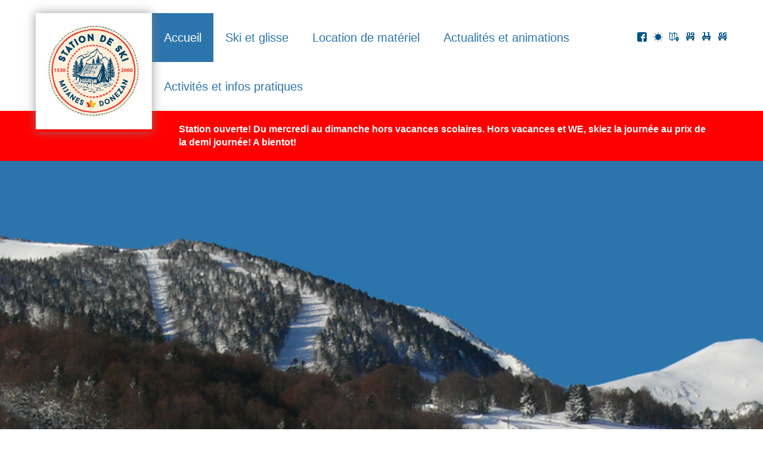

--- FILE ---
content_type: text/html; charset=UTF-8
request_url: https://www.ski-mijanes.fr/
body_size: 4619
content:
<!doctype html>
<html xmlns:og="http://opengraphprotocol.org/schema/" xmlns:fb="http://www.facebook.com/2008/fbml">
    <head>
        <!-- Global site tag (gtag.js) - Google Analytics -->
<script async src="https://www.googletagmanager.com/gtag/js?id=UA-2506734-34"></script>
<script>
  window.dataLayer = window.dataLayer || [];
  function gtag(){dataLayer.push(arguments);}
  gtag('js', new Date());

  gtag('config', 'UA-2506734-34');
</script>
        <title>Mijanès Ski - Ariège Pyrénées</title>
        <link rel="apple-touch-icon" sizes="57x57" href="/bundles/appfront/images/favicons/apple-touch-icon-57x57.png">
<link rel="apple-touch-icon" sizes="114x114" href="/bundles/appfront/images/favicons/apple-touch-icon-114x114.png">
<link rel="apple-touch-icon" sizes="72x72" href="/bundles/appfront/images/favicons/apple-touch-icon-72x72.png">
<link rel="apple-touch-icon" sizes="144x144" href="/bundles/appfront/images/favicons/apple-touch-icon-144x144.png">
<link rel="apple-touch-icon" sizes="60x60" href="/bundles/appfront/images/favicons/apple-touch-icon-60x60.png">
<link rel="apple-touch-icon" sizes="120x120" href="/bundles/appfront/images/favicons/apple-touch-icon-120x120.png">
<link rel="apple-touch-icon" sizes="76x76" href="/bundles/appfront/images/favicons/apple-touch-icon-76x76.png">
<link rel="apple-touch-icon" sizes="152x152" href="/bundles/appfront/images/favicons/apple-touch-icon-152x152.png">
<link rel="icon" type="image/png" href="/bundles/appfront/images/favicons/favicon-96x96.png" sizes="96x96">
<link rel="icon" type="image/png" href="/bundles/appfront/images/favicons/favicon-16x16.png" sizes="16x16">
<link rel="icon" type="image/png" href="/bundles/appfront/images/favicons/favicon-32x32.png" sizes="32x32">
<meta name="msapplication-TileColor" content="#ffc40d">
<meta name="msapplication-TileImage" content="/bundles/appfront/images/favicons/mstile-144x144.png">
        <meta http-equiv="content-type" content="text/html; charset=utf-8" />
        <meta name="viewport" content="width=device-width, initial-scale=1">

        <meta name="description" content="Retrouvez-vous en famille ou entre amis dans une station à taille humaine au milieu d’une nature préservée!">

                <meta property="og:image" content="https://www.ski-mijanes.fr/bundles/front/images/share_facebook.jpg" />
    <meta property="og:site_name" content="Mijanès Ski" /> 
    <meta property="og:title" content="Mijanès Ski - Ariège Pyrénées" /> 
    <meta property="og:url" content="https://www.ski-mijanes.fr/" /> 
    <meta property="og:description" content="Retrouvez-vous en famille ou entre amis dans une station à taille humaine au milieu d’une nature préservée!" />

                    
    <link rel="stylesheet" href="/bundles/appfront/css/style.css">
    <link rel="stylesheet" href="/bundles/appfront/css/jquery.fancybox.min.css">

                        <script type="text/javascript" src="/bundles/appfront/js/jquery-3.2.1.min.js"></script>  
            <script type="text/javascript" src="/bundles/appfront/js/restive.min.js"></script>    
        
    <script type="text/javascript" src="/bundles/appfront/js/imgLiquid-min.js"></script>
    <script type="text/javascript" src="/bundles/appfront/js/jquery.cycle2.min.js"></script>
    <script type="text/javascript" src="/bundles/appfront/js/jquery.fancybox.min.js"></script>

                    <script type="text/javascript">
            $(document).ready(function () {
                $('body').restive({
                    breakpoints: ['1200', '10000'],
                    classes: ['css1200', 'css'],
                    force_dip: true
                });
            });
            </script>
            </head>
            <body>
            <noscript>
                <div id="noJsBox">
                    Désolé, vous devez activer Javascript pour naviguer sur ce site.
                </div>
            </noscript>

                             
                <div id="infoBoxHolder">        
                    <div class="boxSuccess" style="display: none;">
                        <div class="notifBoxText">Un texte de notification.</div>
                        <i class="iconCross" action="closeBox">Fermer</i>
                    </div>
                    <div class="boxError" style="display: none;">
                        <div class="notifBoxText">Un texte d'erreur.</div>
                        <i class="iconCross" action="closeBox">Fermer</i>
                    </div>
                    <div class="boxAlert" style="display: none;">
                        <div class="notifBoxText">Un texte d'alerte.</div>
                        <i class="iconCross" action="closeBox">Fermer</i>
                    </div>
                </div>

                 
                <div id="ajaxGlobalLoader" class="modal">
                    <div class="ajaxLoader">
                        Chargement en cours...
                    </div>
                </div>
            
                <div class="wrapper">

            <div id="header">​
    <div class="center">
        <div id="logoHeader"><a href="/"><img src="/bundles/appfront/images/logoHeader.jpg"/></a></div>
        <div id="menuMobile" action="toggleMenu"><img src="/bundles/appfront/images/menuMobile.png"/></div>
        <div id="boxMenu">
                        <div id="menu">
            <span>Accueil</span>
                            <a href="/c/ski-et-glisse-1">Ski et glisse</a>
                                <a href="/c/location-materiel">Location de matériel</a>
                                <a href="/c/actualites-et-animations">Actualités et animations</a>
                                <a href="/c/activites-et-infos-pratiques">Activités et infos pratiques</a>
            </div>

                    <div id="menuLinks">
                <a href="https://www.facebook.com/OTpyreneesariegeoisesDonezan/"><img src="/bundles/appfront/images/icon-fb.png"/></a>
                <a href="http://www.meteofrance.com/previsions-meteo-france/mijanes/09460"><img src="/bundles/appfront/images/icon-meteo.png"/></a>
                <a href="https://www.google.fr/maps/place/Station+de+Ski+de+Mijan%C3%A8s-Donezan/@42.7275519,2.0146511,17z/data=!3m1!4b1!4m5!3m4!1s0x12af90583cbff4ff:0x969a2861861751a6!8m2!3d42.7275519!4d2.0168398"><img src="/bundles/appfront/images/icon-map.png"/></a>
                <a href="http://www.inforoute09.fr/"><img src="/bundles/appfront/images/icon-car-09.png"/></a>
                <a href="http://www.inforoute11.fr/"><img src="/bundles/appfront/images/icon-car-11.png"/></a>
                <a href="https://www.viamichelin.fr/web/Trafic/Trafic_info-Pyrenees_Orientales-France"><img src="/bundles/appfront/images/icon-car-66.png"/></a>
            </div>
        </div>
    </div>  
</div>
    <div id="boxAlert">
        <div class="center">
            <div id="flashSlide" class="cycle-slideshow" data-cycle-fx=fade data-cycle-slides="> .flashItem" data-cycle-timeout=5000 data-cycle-prev="#flashPrev" data-cycle-next="#flashNext">
                                    <div class="flashItem">                
                        <p><b>Station ouverte! Du mercredi au dimanche hors vacances scolaires. Hors vacances et WE, skiez la journée au prix de la demi journée! A bientot!</b></p>
                        
                    </div>
                                            </div>
        </div>
    </div>


            <div id="homeHero">
        <div class="homeHeroMountain"></div>
    </div>
    <div class="center">
        <div class="homeIntro">     
            <div class="orangeBox">
                                    <div class="orangeBoxRow">
                        <div class="counter">01</div>
                        <div class="orangeBoxText">Un espace ski  alpin  :    4 vertes, 6 bleues, 3 rouges, 2 noires. Soit 12 km de pistes.</div>
                    </div>
                                                    <div class="orangeBoxRow">
                        <div class="counter">02</div>
                        <div class="orangeBoxText">Un espace nordique : 1 verte, 2 bleues, 2 rouges, 1 noire. Soit 15 km de pistes.</div>
                    </div>
                                                    <div class="orangeBoxRow">
                        <div class="counter">03</div>
                        <div class="orangeBoxText">Multi activités: 1 piste luge snake gliss de 14h à 17h, 1 espace débutant, 1 espace luge, balade en chiens de traineau et 3 itinéraires raquette.</div>
                    </div>
                            </div>
            <div class="homeIntroRight">
                <h1></h1>
                <p>
                    Saison 2025/2026
                                            <br/>
                        <a href="https://www.ski-mijanes.fr/c/actualites-et-animations">en savoir plus</a>
                                    </p>
            </div>
        </div>
    </div>
    <div class="center">
        <div class="welcome">
            <h1>Bienvenue !</h1>
            <h4>&nbsp;<strong>Alt. :1530 x 2000 m</strong></h4>
<p><strong>Une station &agrave; taille humaine au milieu d'une nature incroyablement pr&eacute;serv&eacute;e !<br /></strong></p>
<p><strong><span style="text-decoration: underline;">T&eacute;l:</span> 04 68 20 40 44</strong></p>
<p><strong><span style="text-decoration: underline;">Durant les vacances scolaires toutes zones confondues:</span> tous les jours</strong></p>
<p><strong><span style="text-decoration: underline;">Hors vacances scolaires:</span> tous les jours except&eacute;s les lundis et mardis</strong></p>
<p><strong><span style="text-decoration: underline;">Horaires d&rsquo;ouverture:</span> 9h/17h</strong></p>
<p style="text-align: justify;">&nbsp;</p>
<p><iframe src="https://www.youtube.com/embed/ag_6N0QpSh8" width="420" height="230" frameborder="0" allowfullscreen=""></iframe></p>
<p><br />Situ&eacute;e en plein coeur du territoire du Donezan, en haute Ari&egrave;ge, &agrave; 1h30 de Foix, de Perpignan et de Carcassonne ; &agrave; 2h30 de Toulouse.</p>
<p style="text-align: justify;">La station de ski de Mijan&egrave;s vous offre une palette d&rsquo;activit&eacute;s li&eacute; &agrave; la neige:<br />Du ski de piste bien sur mais &eacute;galement&nbsp; du ski de fond,&nbsp; des itin&eacute;raires en raquettes, de la luge &laquo;&nbsp;snake gliss&nbsp;&raquo; ou encore&nbsp; des bapt&ecirc;mes en chiens de traineaux...</p>
<p style="text-align: justify;">Un espace d&eacute;di&eacute; &agrave; la zone d&eacute;butant, avec tapis et teleski, &agrave; proximit&eacute; du front de neige et du snack.</p>
<p style="text-align: justify;">&nbsp;</p>
<p style="text-align: justify;">&nbsp;</p>
<p style="text-align: justify;">&nbsp;</p>
<p>&nbsp;</p>
        </div>
        <div class="activities">
            <h1>Webcam</h1>
            <div style="padding-top: calc(56.25% + 102px); position: relative;"><iframe style="position: absolute; top: 0; left: 0; bottom: 0; right: 0; width: 100%; height: 100%;" src="https://pv.viewsurf.com/1122/Mijanes" frameborder="0" scrolling="no" allowfullscreen="allowfullscreen">
     </iframe></div>
            <br/><br/>
            <div class="buttonLink">
                <a href="/webcams">Découvrez toutes nos webcams</a><br/>
            </div>
        </div>
    </div>
    <div class="center">
        <div id="homeSlide">
                            
<div class="cycle-slideshow" data-cycle-fx="fade" data-cycle-timeout="0" data-cycle-slides="> div.slide" data-cycle-prev=".slidePrev" data-cycle-next=".slideNext" data-cycle-caption=".cycle-caption" data-cycle-caption-template="0{{slideNum}} / 0{{slideCount}}">

            <div class="slide">
                            <div class="slideCaption">
                                            <h2>Ski de rando</h2>
                                        
                </div>
                        <a class="fancybox" data-fancybox="group" href="https://www.ski-mijanes.fr/uploads/cache/content_big_slider/uploads/d9a88cc39aa1f4e92e1d04ef4740e4f0.jpg">
                <img src="https://www.ski-mijanes.fr/uploads/cache/content_slider/uploads/d9a88cc39aa1f4e92e1d04ef4740e4f0.jpg" alt="Ski de rando">
            </a>
        </div>
            <div class="slide">
                        <a class="fancybox" data-fancybox="group" href="https://www.ski-mijanes.fr/uploads/cache/content_big_slider/uploads/f4508ec8ddb3dfbae5949dc91ae82a86.JPG">
                <img src="https://www.ski-mijanes.fr/uploads/cache/content_slider/uploads/f4508ec8ddb3dfbae5949dc91ae82a86.JPG" alt="">
            </a>
        </div>
            <div class="slide">
                        <a class="fancybox" data-fancybox="group" href="https://www.ski-mijanes.fr/uploads/cache/content_big_slider/uploads/9a1ccb7fcda329bea95b8e02af1766b4.JPG">
                <img src="https://www.ski-mijanes.fr/uploads/cache/content_slider/uploads/9a1ccb7fcda329bea95b8e02af1766b4.JPG" alt="">
            </a>
        </div>
            <div class="slide">
                        <a class="fancybox" data-fancybox="group" href="https://www.ski-mijanes.fr/uploads/cache/content_big_slider/uploads/8b11a39889d300c4d3da0c32afa05063.JPG">
                <img src="https://www.ski-mijanes.fr/uploads/cache/content_slider/uploads/8b11a39889d300c4d3da0c32afa05063.JPG" alt="">
            </a>
        </div>
            <div class="slide">
                        <a class="fancybox" data-fancybox="group" href="https://www.ski-mijanes.fr/uploads/cache/content_big_slider/uploads/c9140afd76252ebe7861e72684890093.jpg">
                <img src="https://www.ski-mijanes.fr/uploads/cache/content_slider/uploads/c9140afd76252ebe7861e72684890093.jpg" alt="">
            </a>
        </div>
            <div class="slide">
                            <div class="slideCaption">
                                            <h2>Snakegliss</h2>
                                        
                </div>
                        <a class="fancybox" data-fancybox="group" href="https://www.ski-mijanes.fr/uploads/cache/content_big_slider/uploads/3f0bc646a705b220a8bd1730ded7b5b5.JPG">
                <img src="https://www.ski-mijanes.fr/uploads/cache/content_slider/uploads/3f0bc646a705b220a8bd1730ded7b5b5.JPG" alt="Snakegliss">
            </a>
        </div>
            <div class="slide">
                            <div class="slideCaption">
                                            <h2>Espace débutant avec tapis</h2>
                                        
                </div>
                        <a class="fancybox" data-fancybox="group" href="https://www.ski-mijanes.fr/uploads/cache/content_big_slider/uploads/c744eb90278400ed220d75d0fc8534a9.JPG">
                <img src="https://www.ski-mijanes.fr/uploads/cache/content_slider/uploads/c744eb90278400ed220d75d0fc8534a9.JPG" alt="Espace débutant avec tapis">
            </a>
        </div>
                <div class="slideNav">
            <div class="slidePrev"><img src="/bundles/appfront/images/arrow-white-left.png"></div>
            <div class="slideNext"><img src="/bundles/appfront/images/arrow-white.png"></div>
        </div>
    </div>
                    </div>
    </div>
    
                    <div id="footer">
    <div class="gmap">
        <iframe src="https://www.google.com/maps/embed?pb=!1m14!1m8!1m3!1d11723.497066788297!2d2.0168398!3d42.7275519!3m2!1i1024!2i768!4f13.1!3m3!1m2!1s0x0%3A0x969a2861861751a6!2sStation+de+Ski+de+Mijan%C3%A8s-Donezan!5e0!3m2!1sfr!2sfr!4v1512300379917" width="" height="500" frameborder="0" style="border:0" allowfullscreen></iframe>
    </div>
    <div class="topFooter">
        <div class="center">
            <div class="footerOneCol">
                <b>Tél. station : 04. 68. 20. 40. 44</b><br>
                95 Latrabe d'en Bas, 09460 Mijanès<br>
                Coordonnées GPS : 42.727572,2.017065<br>
                <a href="/contactez-nous">Formulaire de contact</a>
            </div>
            <div class="footerEmbed">
                <div id="footer-testimonials">
    <b>Témoignages</b><br><br>
     ()<br><br>
     ()<br><br>
     ()<br><br>
</div>            </div>
            <div class="partners">
                <b>Nos partenaires</b>
                <div id="boxLogoPartners">
                    <a href="https://www.laregion.fr/"><img src="/bundles/appfront/images/partner-CR.jpg"/></a>
                    <a href="http://www.ariege.fr/"><img src="/bundles/appfront/images/partner-CD09.jpg"/></a>
                    <a href="http://www.ariegepyrenees.com/"><img src="/bundles/appfront/images/partner-cmjn.jpg"/></a>
                    <a href="http://www.lespyrenees.net/"><img src="/bundles/appfront/images/partner-pyr.jpg"/></a>
                </div>
            </div>
        </div>
    </div>
    <div class="underFooter">
        <div class="center">
            <div class="footerOneCol">
                    <a class="getPdf" href="/uploads/Mijanès - plan des pistes.pdf">Mijanès - plan des pistes</a>
                <a href="/webcams">Nos webcams</a><br/>
                <a href="/mentions-legales">Mentions légales</a><br/>
                <a href="/credits">Crédits</a>
                <a href="http://cc-hauteariege.fr/"><img src="/bundles/appfront/images/logo-ccha.jpg"/></a>
            </div>
            <div class="footerTwoCol">
                <b>Renseignez votre e-mail pour recevoir notre newsletter</b>
                <form id="newsletterForm">
                    <input type="email" placeholder="Votre email" name="email">
                    <input type="submit" id="submitNewsletterForm" value="VALIDER" url="/inscription-newsletter">
                </form>
            </div>
            <div class="skiinfo">
                <div class="ots-widget"><iframe id="o72557" width="340" height="290" border="0" frameborder="0" scrolling="no" src="https://www.skiinfo.fr/widget/snow?resort=2027&amp;color=b"></iframe><p><a href="https://www.skiinfo.fr/pyrenees/mijanes-donezan/bulletin-neige.html" target="_blank">Un service Skiinfo.fr</a></p></div>
            </div>
        </div>
    </div>
</div>
            </div>

                                <script type="text/javascript">
                    var baseUrl = '';
                </script>
            

            <script src="/js/fab3834.js"></script>
            </body>
    </html>


--- FILE ---
content_type: text/html; charset=utf-8
request_url: https://pv.viewsurf.com/1122/Mijanes
body_size: 2361
content:
<!DOCTYPE html>
<html lang="fr" dir="ltr">
    <head>
        <meta charset="UTF-8">
        <title>Mijanès</title>
  
        <meta name="language" content="fr" />
        <meta http-equiv="content-type" content="text/html; charset=utf-8" />
       
        <meta name="description" content="Webcam de la station de ski Mijanès" />

        <!-- viewport -->
        <meta name="viewport" content="width=device-width, initial-scale=1.0, maximum-scale=1.0, user-scalable=no">
        <meta name="HandheldFriendly" content="True">
        <meta name="MobileOptimized" content="320">
        <!-- end viewport config -->
        
        <!-- ms specific -->
        <meta http-equiv="X-UA-Compatible" content="IE=edge,chrome=1">
        <!-- don't move this below any link elements -->
        <meta http-equiv="cleartype" content="on">
        <meta name="msapplication-tap-highlight" content="no">
        <!-- end ms specific -->

        <!-- ios specific TODO: add icons and splash page -->
        <meta name="apple-mobile-web-app-capable" content="yes">
        <!-- enables full-screen on launch from home screen -->
        <meta name="apple-mobile-web-app-status-bar-style" content="black-translucent">
        <!-- end ios specific -->

        <meta name="mobile-web-app-capable" content="yes">
        <meta name="apple-mobile-web-app-capable" content="yes">

        <meta name="theme-color" content="#ff0000">

        <meta property="fb:app_id" content="603985683577798" />

        <meta property="og:site_name" content="Viewsurf"  />
        <meta property="og:url" content="https://pv.viewsurf.com/1122/Mijanes"  />
        <meta property="og:type" content="website" />
        <meta property="og:title" content="Mijanès - Panoramique HD" />
        <meta property="og:description" content="Webcam de la station de ski Mijanès" />
        <meta property="og:image" content="https://filmspv.viewsurf.com/mijanes01/1/1/media_1769068806.jpg" />
        <meta property="og:image:secure_url" content="https://filmspv.viewsurf.com/mijanes01/1/1/media_1769068806.jpg" />
        <meta property="og:image:type" content="image/jpg" />

        <meta name="twitter:card" content="summary_large_image" />
        <meta name="twitter:title" content="Mijanès - Panoramique HD" />
        <meta name="twitter:description" content="Webcam de la station de ski Mijanès" />
        <meta name="twitter:image " content="https://filmspv.viewsurf.com/mijanes01/1/1/media_1769068806.jpg" />
        <link rel="image_src" href="https://filmspv.viewsurf.com/mijanes01/1/1/media_1769068806.jpg" />
        <link rel="canonical" href="https://pv.viewsurf.com/1122/Mijanes" />

        <link rel="apple-touch-icon" sizes="120x120" href="/cp/v4/1.0.8/favicons/apple-touch-icon.png?v=NmbvEzkPBJ">
        <link rel="apple-touch-icon-precomposed" sizes="120x120" href="/cp/v4/1.0.8/favicons/apple-touch-icon-precomposed.png?v=NmbvEzkPBJ">
        <link rel="icon" type="image/png" sizes="32x32" href="/cp/v4/1.0.8/favicons/favicon-32x32.png?v=NmbvEzkPBJ">
        <link rel="icon" type="image/png" sizes="16x16" href="/cp/v4/1.0.8/favicons/favicon-16x16.png?v=NmbvEzkPBJ">
        <link rel="manifest" href="/1122/manifest.json?v=1.0.8">
        <link rel="mask-icon" href="/cp/v4/1.0.8/favicons/safari-pinned-tab.svg?v=NmbvEzkPBJ" color="#ff0000">
        <link rel="shortcut icon" href="/cp/v4/1.0.8/favicons/favicon.ico?v=NmbvEzkPBJ">
        <meta name="msapplication-TileColor" content="#ff0000">
        <meta name="msapplication-config" content="/1122/browserconfig.xml?v=1.0.8">

  <style>
    body { margin:0; padding:0; overflow:hidden; background: black; }
  </style>
</head>
<body>
  <div id="vs-player"></div>
  <script>
    let playerOptions = {
      "themeColor": "#ff0000",
            "logo": "/cp/v4/configs/1122.png",
            "autoplay": true,
      "maintenance": {
        "active": false,
        "title": {
          "fr": "Oups !",
          "en": "Oops !"
        },
        "message": {
          "fr": "Actuellement en cours de maintenance !",
          "en": "Currently under maintenance !"
        }
      },
      "analytics": {
        "trackingId": 'G-B81568SRT6',
                "reference": '1122'
      },      "mediaUrl": "https://pv.viewsurf.com/1122/Mijanes",
      "collection": [{
        "id": "4988",
        "title": {
            "fr": "Les pistes",
            "en": "Les pistes"
        },
        "type": "video",
        "histo": true,
        "default": false,
        "timezone": "Europe/Paris",
        "startLevel":  -1,        "media": {
          "source": "51bd8a21-de8b-4663-3336-3330-6d61-63-a6ca-73409ba3cac5d",
          "thumbnail": "//filmspv.viewsurf.com/mijanes01/2/2/media_1769069107_tn.jpg",
          "poster": "//filmspv.viewsurf.com/mijanes01/2/2/media_1769069107.jpg",          "date": "2026-01-22T09:05:07+01:00", 
        }
      }, {
        "id": "4986",
        "title": {
            "fr": "Panoramique HD",
            "en": "Panoramique HD"
        },
        "type": "pano",
        "histo": true,
        "default": true,
        "timezone": "Europe/Paris",
                "media": {
          "source": "//filmspv.viewsurf.com/mijanes01/1/1/media_1769068806-tiles",
          "thumbnail": "//filmspv.viewsurf.com/mijanes01/1/1/media_1769068806_tn.jpg",
                    "date": "2026-01-22T09:00:06+01:00", 
        }
      }, {
        "id": "5004",
        "title": {
            "fr": "Espace débutant",
            "en": "Espace débutant"
        },
        "type": "video",
        "histo": true,
        "default": false,
        "timezone": "Europe/Paris",
        "startLevel":  -1,        "media": {
          "source": "7c670562-8c33-40f1-3336-3330-6d61-63-8ac9-c09f5ba57724d",
          "thumbnail": "//filmspv.viewsurf.com/mijanes01/5/4/media_1769067907_tn.jpg",
          "poster": "//filmspv.viewsurf.com/mijanes01/5/4/media_1769067907.jpg",          "date": "2026-01-22T08:45:07+01:00", 
        }
      }, {
        "id": "5002",
        "title": {
            "fr": "Départ ski de fond",
            "en": "Départ ski de fond"
        },
        "type": "video",
        "histo": true,
        "default": false,
        "timezone": "Europe/Paris",
        "startLevel":  -1,        "media": {
          "source": "bd72abfe-612d-4999-3336-3330-6d61-63-8912-527a9750f427d",
          "thumbnail": "//filmspv.viewsurf.com/mijanes01/4/3/media_1769067606_tn.jpg",
          "poster": "//filmspv.viewsurf.com/mijanes01/4/3/media_1769067606.jpg",          "date": "2026-01-22T08:40:06+01:00", 
        }
      },  
    ]
  };
      
  // Instantiate player when dom ready
  document.addEventListener("DOMContentLoaded", function() {
    window.playerui = null;

    const init = function() {
      if(playerui instanceof PlayerUI) {
        playerui.unmount();
      }

      playerui = new PlayerUI('#vs-player', playerOptions);
      playerui.mount();
    }
    init();
  });
  </script>
    
  <link rel="stylesheet" type="text/css" href="/cp/v4/1.0.8/video-js.min.css" >
  <link rel="stylesheet" type="text/css" href="/cp/v4/1.0.8/player-ui.css" >
  <link rel="stylesheet" type="text/css" href="/cp/v4/1.0.8/videojs-letterpillarbg.css">
  <link rel="stylesheet" type="text/css" href="/cp/v4/1.0.8/panohdviewer.css" >

  <script src="/cp/v4/1.0.8/video.min.js"></script>

  <script src="/cp/v4/1.0.8/player-ui.js"></script>

  <script src="https://viewsurf.quanteec.com/lib/quanteec/3.0.2/videojs-quanteec-plugin.js"></script>
    
  <script src="/cp/v4/1.0.8/videojs-letterpillarbg.min.js"></script>
  <script src="/cp/v4/1.0.8/panohdviewer.js"></script>
</body>
</html>


--- FILE ---
content_type: text/html; charset=utf-8
request_url: https://www.skiinfo.fr/widget/snow?resort=2027&color=b
body_size: 6064
content:
<!DOCTYPE html><html lang="fr-FR" amp i-amphtml-layout i-amphtml-no-boilerplate transformed="self;v=1"><head><meta charset="utf-8"><meta name="viewport" content="width=device-width,minimum-scale=1,initial-scale=1"><link rel="preconnect" href="https://fonts.googleapis.com"><link rel="preconnect" href="https://fonts.gstatic.com" crossorigin="anonymous"><link rel="preload" as="style" href="https://fonts.googleapis.com/css2?family=Roboto:wght@100;300;400;500;600;700;900&amp;family=Poppins:wght@100;300;400;500;600;700;900&amp;display=swap"><link rel="dns-prefetch" href="https://fonts.gstatic.com"><meta name="smartbanner:title" content="OnTheSnow Ski &amp; Snow Report"><meta name="smartbanner:author" content="Ski &amp; Snow Conditions"><meta name="smartbanner:hide-path" content="/"><meta name="smartbanner:icon-apple" content="https://images.onthesnow.com/images/apple-touch-icon.png"><meta name="smartbanner:icon-google" content="https://images.onthesnow.com/images/apple-touch-icon.png"><meta name="smartbanner:button" content="OUVRIR"><meta name="smartbanner:button-url-apple" content="https://apps.apple.com/us/app/onthesnow-ski-snow-report/id300412347"><meta name="smartbanner:button-url-google" content="https://play.google.com/store/apps/details?id=com.skireport"><meta name="smartbanner:enabled-platforms" content="android,ios"><meta name="smartbanner:close-label" content="Close"><meta property="og:url" content="https://www.skiinfo.fr/widget/snow"><meta property="og:type" content="website"><meta property="og:title" content="Snowreport Widget"><meta property="og:locale" content="fr-FR"><meta name="twitter:card" content="summary"><meta property="twitter:url" content="https://www.skiinfo.fr/widget/snow"><meta name="twitter:site" content="@onthesnow"><meta name="twitter:title" content="Snowreport Widget"><meta name="next-head-count" content="22"><meta name="msapplication-TileColor" content="#2d89ef"><meta name="theme-color" content="#ffffff"><meta name="google-site-verification" content="xl1i2-dmbSSbf9QcrH_CPJD-rNGTfsgID4aZRSyJR_Q"><meta name="next-font-preconnect"><style amp-runtime i-amphtml-version="012512221826001">html{overflow-x:hidden!important}html.i-amphtml-fie{height:100%!important;width:100%!important}html:not([amp4ads]),html:not([amp4ads]) body{height:auto!important}html:not([amp4ads]) body{margin:0!important}body{-webkit-text-size-adjust:100%;-moz-text-size-adjust:100%;-ms-text-size-adjust:100%;text-size-adjust:100%}html.i-amphtml-singledoc.i-amphtml-embedded{-ms-touch-action:pan-y pinch-zoom;touch-action:pan-y pinch-zoom}html.i-amphtml-fie>body,html.i-amphtml-singledoc>body{overflow:visible!important}html.i-amphtml-fie:not(.i-amphtml-inabox)>body,html.i-amphtml-singledoc:not(.i-amphtml-inabox)>body{position:relative!important}html.i-amphtml-ios-embed-legacy>body{overflow-x:hidden!important;overflow-y:auto!important;position:absolute!important}html.i-amphtml-ios-embed{overflow-y:auto!important;position:static}#i-amphtml-wrapper{overflow-x:hidden!important;overflow-y:auto!important;position:absolute!important;top:0!important;left:0!important;right:0!important;bottom:0!important;margin:0!important;display:block!important}html.i-amphtml-ios-embed.i-amphtml-ios-overscroll,html.i-amphtml-ios-embed.i-amphtml-ios-overscroll>#i-amphtml-wrapper{-webkit-overflow-scrolling:touch!important}#i-amphtml-wrapper>body{position:relative!important;border-top:1px solid transparent!important}#i-amphtml-wrapper+body{visibility:visible}#i-amphtml-wrapper+body .i-amphtml-lightbox-element,#i-amphtml-wrapper+body[i-amphtml-lightbox]{visibility:hidden}#i-amphtml-wrapper+body[i-amphtml-lightbox] .i-amphtml-lightbox-element{visibility:visible}#i-amphtml-wrapper.i-amphtml-scroll-disabled,.i-amphtml-scroll-disabled{overflow-x:hidden!important;overflow-y:hidden!important}amp-instagram{padding:54px 0px 0px!important;background-color:#fff}amp-iframe iframe{box-sizing:border-box!important}[amp-access][amp-access-hide]{display:none}[subscriptions-dialog],body:not(.i-amphtml-subs-ready) [subscriptions-action],body:not(.i-amphtml-subs-ready) [subscriptions-section]{display:none!important}amp-experiment,amp-live-list>[update]{display:none}amp-list[resizable-children]>.i-amphtml-loading-container.amp-hidden{display:none!important}amp-list [fetch-error],amp-list[load-more] [load-more-button],amp-list[load-more] [load-more-end],amp-list[load-more] [load-more-failed],amp-list[load-more] [load-more-loading]{display:none}amp-list[diffable] div[role=list]{display:block}amp-story-page,amp-story[standalone]{min-height:1px!important;display:block!important;height:100%!important;margin:0!important;padding:0!important;overflow:hidden!important;width:100%!important}amp-story[standalone]{background-color:#000!important;position:relative!important}amp-story-page{background-color:#757575}amp-story .amp-active>div,amp-story .i-amphtml-loader-background{display:none!important}amp-story-page:not(:first-of-type):not([distance]):not([active]){transform:translateY(1000vh)!important}amp-autocomplete{position:relative!important;display:inline-block!important}amp-autocomplete>input,amp-autocomplete>textarea{padding:0.5rem;border:1px solid rgba(0,0,0,.33)}.i-amphtml-autocomplete-results,amp-autocomplete>input,amp-autocomplete>textarea{font-size:1rem;line-height:1.5rem}[amp-fx^=fly-in]{visibility:hidden}amp-script[nodom],amp-script[sandboxed]{position:fixed!important;top:0!important;width:1px!important;height:1px!important;overflow:hidden!important;visibility:hidden}
/*# sourceURL=/css/ampdoc.css*/[hidden]{display:none!important}.i-amphtml-element{display:inline-block}.i-amphtml-blurry-placeholder{transition:opacity 0.3s cubic-bezier(0.0,0.0,0.2,1)!important;pointer-events:none}[layout=nodisplay]:not(.i-amphtml-element){display:none!important}.i-amphtml-layout-fixed,[layout=fixed][width][height]:not(.i-amphtml-layout-fixed){display:inline-block;position:relative}.i-amphtml-layout-responsive,[layout=responsive][width][height]:not(.i-amphtml-layout-responsive),[width][height][heights]:not([layout]):not(.i-amphtml-layout-responsive),[width][height][sizes]:not(img):not([layout]):not(.i-amphtml-layout-responsive){display:block;position:relative}.i-amphtml-layout-intrinsic,[layout=intrinsic][width][height]:not(.i-amphtml-layout-intrinsic){display:inline-block;position:relative;max-width:100%}.i-amphtml-layout-intrinsic .i-amphtml-sizer{max-width:100%}.i-amphtml-intrinsic-sizer{max-width:100%;display:block!important}.i-amphtml-layout-container,.i-amphtml-layout-fixed-height,[layout=container],[layout=fixed-height][height]:not(.i-amphtml-layout-fixed-height){display:block;position:relative}.i-amphtml-layout-fill,.i-amphtml-layout-fill.i-amphtml-notbuilt,[layout=fill]:not(.i-amphtml-layout-fill),body noscript>*{display:block;overflow:hidden!important;position:absolute;top:0;left:0;bottom:0;right:0}body noscript>*{position:absolute!important;width:100%;height:100%;z-index:2}body noscript{display:inline!important}.i-amphtml-layout-flex-item,[layout=flex-item]:not(.i-amphtml-layout-flex-item){display:block;position:relative;-ms-flex:1 1 auto;flex:1 1 auto}.i-amphtml-layout-fluid{position:relative}.i-amphtml-layout-size-defined{overflow:hidden!important}.i-amphtml-layout-awaiting-size{position:absolute!important;top:auto!important;bottom:auto!important}i-amphtml-sizer{display:block!important}@supports (aspect-ratio:1/1){i-amphtml-sizer.i-amphtml-disable-ar{display:none!important}}.i-amphtml-blurry-placeholder,.i-amphtml-fill-content{display:block;height:0;max-height:100%;max-width:100%;min-height:100%;min-width:100%;width:0;margin:auto}.i-amphtml-layout-size-defined .i-amphtml-fill-content{position:absolute;top:0;left:0;bottom:0;right:0}.i-amphtml-replaced-content,.i-amphtml-screen-reader{padding:0!important;border:none!important}.i-amphtml-screen-reader{position:fixed!important;top:0px!important;left:0px!important;width:4px!important;height:4px!important;opacity:0!important;overflow:hidden!important;margin:0!important;display:block!important;visibility:visible!important}.i-amphtml-screen-reader~.i-amphtml-screen-reader{left:8px!important}.i-amphtml-screen-reader~.i-amphtml-screen-reader~.i-amphtml-screen-reader{left:12px!important}.i-amphtml-screen-reader~.i-amphtml-screen-reader~.i-amphtml-screen-reader~.i-amphtml-screen-reader{left:16px!important}.i-amphtml-unresolved{position:relative;overflow:hidden!important}.i-amphtml-select-disabled{-webkit-user-select:none!important;-ms-user-select:none!important;user-select:none!important}.i-amphtml-notbuilt,[layout]:not(.i-amphtml-element),[width][height][heights]:not([layout]):not(.i-amphtml-element),[width][height][sizes]:not(img):not([layout]):not(.i-amphtml-element){position:relative;overflow:hidden!important;color:transparent!important}.i-amphtml-notbuilt:not(.i-amphtml-layout-container)>*,[layout]:not([layout=container]):not(.i-amphtml-element)>*,[width][height][heights]:not([layout]):not(.i-amphtml-element)>*,[width][height][sizes]:not([layout]):not(.i-amphtml-element)>*{display:none}amp-img:not(.i-amphtml-element)[i-amphtml-ssr]>img.i-amphtml-fill-content{display:block}.i-amphtml-notbuilt:not(.i-amphtml-layout-container),[layout]:not([layout=container]):not(.i-amphtml-element),[width][height][heights]:not([layout]):not(.i-amphtml-element),[width][height][sizes]:not(img):not([layout]):not(.i-amphtml-element){color:transparent!important;line-height:0!important}.i-amphtml-ghost{visibility:hidden!important}.i-amphtml-element>[placeholder],[layout]:not(.i-amphtml-element)>[placeholder],[width][height][heights]:not([layout]):not(.i-amphtml-element)>[placeholder],[width][height][sizes]:not([layout]):not(.i-amphtml-element)>[placeholder]{display:block;line-height:normal}.i-amphtml-element>[placeholder].amp-hidden,.i-amphtml-element>[placeholder].hidden{visibility:hidden}.i-amphtml-element:not(.amp-notsupported)>[fallback],.i-amphtml-layout-container>[placeholder].amp-hidden,.i-amphtml-layout-container>[placeholder].hidden{display:none}.i-amphtml-layout-size-defined>[fallback],.i-amphtml-layout-size-defined>[placeholder]{position:absolute!important;top:0!important;left:0!important;right:0!important;bottom:0!important;z-index:1}amp-img[i-amphtml-ssr]:not(.i-amphtml-element)>[placeholder]{z-index:auto}.i-amphtml-notbuilt>[placeholder]{display:block!important}.i-amphtml-hidden-by-media-query{display:none!important}.i-amphtml-element-error{background:red!important;color:#fff!important;position:relative!important}.i-amphtml-element-error:before{content:attr(error-message)}i-amp-scroll-container,i-amphtml-scroll-container{position:absolute;top:0;left:0;right:0;bottom:0;display:block}i-amp-scroll-container.amp-active,i-amphtml-scroll-container.amp-active{overflow:auto;-webkit-overflow-scrolling:touch}.i-amphtml-loading-container{display:block!important;pointer-events:none;z-index:1}.i-amphtml-notbuilt>.i-amphtml-loading-container{display:block!important}.i-amphtml-loading-container.amp-hidden{visibility:hidden}.i-amphtml-element>[overflow]{cursor:pointer;position:relative;z-index:2;visibility:hidden;display:initial;line-height:normal}.i-amphtml-layout-size-defined>[overflow]{position:absolute}.i-amphtml-element>[overflow].amp-visible{visibility:visible}template{display:none!important}.amp-border-box,.amp-border-box *,.amp-border-box :after,.amp-border-box :before{box-sizing:border-box}amp-pixel{display:none!important}amp-analytics,amp-auto-ads,amp-story-auto-ads{position:fixed!important;top:0!important;width:1px!important;height:1px!important;overflow:hidden!important;visibility:hidden}amp-story{visibility:hidden!important}html.i-amphtml-fie>amp-analytics{position:initial!important}[visible-when-invalid]:not(.visible),form [submit-error],form [submit-success],form [submitting]{display:none}amp-accordion{display:block!important}@media (min-width:1px){:where(amp-accordion>section)>:first-child{margin:0;background-color:#efefef;padding-right:20px;border:1px solid #dfdfdf}:where(amp-accordion>section)>:last-child{margin:0}}amp-accordion>section{float:none!important}amp-accordion>section>*{float:none!important;display:block!important;overflow:hidden!important;position:relative!important}amp-accordion,amp-accordion>section{margin:0}amp-accordion:not(.i-amphtml-built)>section>:last-child{display:none!important}amp-accordion:not(.i-amphtml-built)>section[expanded]>:last-child{display:block!important}
/*# sourceURL=/css/ampshared.css*/</style><script async src="https://cdn.ampproject.org/v0.mjs" type="module" crossorigin="anonymous"></script><script async nomodule src="https://cdn.ampproject.org/v0.js" crossorigin="anonymous"></script><link rel="icon" type="image/png" sizes="32x32" href="/favicon-32x32.png"><link rel="icon" type="image/png" sizes="16x16" href="/favicon-16x16.png"><link rel="stylesheet" href="https://fonts.googleapis.com/css2?family=Roboto:wght@100;300;400;500;600;700;900&amp;family=Poppins:wght@100;300;400;500;600;700;900&amp;display=swap" media="print"><link href="https://fonts.googleapis.com/css2?family=Poppins:ital,wght@0,300;0,400;0,500;0,600;0,700;0,800;1,300;1,400;1,500;1,600;1,700;1,800&amp;display=swap" rel="stylesheet"><title>Snowreport Widget</title><link rel="canonical" href="https://www.skiinfo.fr/widget/snow"><link rel="manifest" href="/manifest.json"><link rel="apple-touch-icon" sizes="180x180" href="/apple-touch-icon.png"><link rel="mask-icon" href="/safari-pinned-tab.svg" color="#5bbad5"><script type="text/javascript" async class="optanon-category-C0004">(function(w,d,s,l,i){w[l]=w[l]||[];w[l].push({'gtm.start':
          new Date().getTime(),event:'gtm.js'});var f=d.getElementsByTagName(s)[0],
          j=d.createElement(s),dl=l!='dataLayer'?'&l='+l:'';j.async=true;j.src=
          'https://www.googletagmanager.com/gtm.js?id='+i+dl;f.parentNode.insertBefore(j,f);
          })(window,document,'script','dataLayer','GTM-5SCH5W8');</script><style amp-custom></style></head><body><!-- __NEXT_DATA__ --><div style="background-color:#FFF;min-height:100dvh;overflow:hidden;font-family:&#x27;Helvetica Neue&#x27;, &#x27;Roboto&#x27;, sans-serif"><div style="margin-top:5px"><header style="display:flex;flex-direction:column;gap:10px;padding:0 10px 4px"><a href="/?utm_campaign=Affiliates&amp;utm_medium=Widget&amp;utm_source=unknown" tabindex="-1" target="_blank" rel="noreferrer" style="display:flex;align-items:center"><svg id="logo_ski_svg__Layer_1" xmlns="http://www.w3.org/2000/svg" xmlns:xlink="http://www.w3.org/1999/xlink" x="0" y="0" viewBox="0 0 178.5 76.1" xml:space="preserve" height="36"><style>.logo_ski_svg__st0{fill:#0079c1}.logo_ski_svg__st1{fill:#fff}.logo_ski_svg__st2{fill:#13b5ea}</style><linearGradient id="logo_ski_svg__SVGID_1_" gradientUnits="userSpaceOnUse" x1="-11.597" y1="782.187" x2="-10.89" y2="781.48"><stop offset="0" stop-color="#20ac4b"/><stop offset="0.983" stop-color="#19361a"/></linearGradient><path class="logo_ski_svg__st0" d="M76.1 9.1C69.5 4.8 54.7.1 38.2 0 21.8.2 7 4.9.4 9.1c-.2.2-6 39.1 37.9 66.5C82.2 48.2 76.4 9.3 76.1 9.1z"/><path class="logo_ski_svg__st1" d="M72.6 11.5c-6-3.8-19.4-8-34.3-8.1-15 .1-28.4 4.3-34.4 8.1-.2.1-5.5 35 34.3 59.6 39.9-24.6 34.6-59.5 34.4-59.6z"/><path class="logo_ski_svg__st2" d="M70.8 13.3C65.1 9.8 52.4 6 38.2 5.9c-14.1 0-26.8 3.9-32.5 7.4-.2.1-5.2 31.9 32.6 54.3C76 45.2 71 13.4 70.8 13.3z"/><defs><path id="logo_ski_svg__SVGID_2_" d="M70.8 13.3C65.1 9.8 52.4 6 38.2 5.9c-14.1 0-26.8 3.9-32.5 7.4-.2.1-5.2 31.9 32.6 54.3C76 45.2 71 13.4 70.8 13.3z"/></defs><clipPath id="logo_ski_svg__SVGID_3_"><use xlink:href="#logo_ski_svg__SVGID_2_" overflow="visible"/></clipPath><path class="logo_ski_svg__st0" d="M24.5 24L7.6 31.6c-3.3-10.5-2-18.3-1.9-18.3C11.4 9.8 24.1 6 38.3 5.9c14.2.1 26.9 3.9 32.6 7.4.1.1 1.3 7.6-1.8 17.9l-30.8-10L24.5 24z"/><path class="logo_ski_svg__st1" d="M7.5 31.4s10.5-5.6 15.9-8.6c5.6-3 12.8-8.7 13.2-8.7.5 0 2.7 3.1 10.5 7.4 7.4 4 12.9 6.2 22.7 9.2l-.2 1.1s-2.5-1-11.1-3.6c-2.4-.7 4 2.7 4.4 3.4 0 0-7.5-3.4-13.4-4.8-1.6-.4 13.7 6.2 2.1 9.9-9 2.9-29.8 4.3 4.7 17.3L41 68.6l-6.7-.6s-37.1-28.6 7.3-32.7c25.6-2.4 1.2-10.5 1.2-10.5l-.3 5s-4.4-5.6-5.3-6.4c-.9-.9-3.4 4.1-4 3.2-.7-1-3.5-1.5-5.7-.5s-6 3.8-6.9 3.9c-2.2.4 7.7-7.3 4.5-5.7-4.9 2.4-13 6-17.4 8.6l.4 2.2-.6-3.7zM63.4 14.4l-.9-2.6-.8 1.7.8 2.6 2.6-.8.9-1.7zM61.2 18.8l.9 2.6.9-1.7-.9-2.6-2.6.8-.9 1.7zM64.7 17.8l2.6-.9-1.7-.8-2.6.8.8 2.6 1.7.9zM60 15.4l-2.6.9 1.7.9 2.6-.9-.9-2.6-1.7-.9zM52.6 15.6l-.9-1.2-.2 1 .9 1.3 1.2-.9.2-1zM52.1 18.3l.9 1.2.2-1-.9-1.3-1.2.9-.2 1.1zM53.8 17.2l1.2-.9-1-.2-1.3.9.9 1.3 1.1.1zM50.9 16.7l-1.2.9 1 .2 1.3-.9-.9-1.2-1-.2z"/><g><path class="logo_ski_svg__st1" d="M64.2 23.8l-.7-.4.2.6.7.3.3-.7-.1-.5zM64.6 25.2l.7.3-.1-.5-.7-.4-.4.7.2.6zM65.1 24.3l.4-.8-.5.2-.4.7.7.4.6-.2zM63.7 24.7l-.4.7.5-.2.4-.7-.7-.3-.5.1z"/></g><path id="logo_ski_svg__O" class="logo_ski_svg__st0" d="M172.1 47.5h-14.4s-3.4-.1-4.9 2.2c-1.5 2.3-1.3 4.8-1.3 4.8v14.3s0 4 2.1 5.7c2.1 1.7 4.5 1.5 4.5 1.5h13.8s6.7.7 6.7-7.2V54.6c-.1 0 .5-7.1-6.5-7.1"/><g id="logo_ski_svg__CRYSTAL"><path class="logo_ski_svg__st1" d="M166.4 57.4l-2.3-4.6-1.1 3.4 2.3 4.7 4.7-2.4 1.1-3.4zM163.6 66.2l2.3 4.6 1.1-3.4-2.3-4.7-4.7 2.4-1.1 3.4zM169.7 63.4l4.7-2.4-3.4-1.1-4.7 2.3 2.4 4.7 3.4 1.1zM160.3 60.2l-4.7 2.4 3.4 1.1 4.7-2.3-2.4-4.7-3.4-1.1z"/></g><g id="logo_ski_svg__SKI"><path class="logo_ski_svg__st2" d="M83.6 34.9h24.7v-4H93.7c-1.1 0-2.1 0-2.9-.1-.8-.1-1.5-.2-2.2-.4-.6-.2-1.1-.4-1.6-.7-.5-.3-.9-.7-1.3-1.1-1.4-1.4-2.1-3.4-2.1-6.1v-4c0-2.1.2-3.7.5-4.8.3-1.1 1-2.1 1.8-2.8.9-.7 2-1.3 3.3-1.5 1.3-.3 3.2-.4 5.6-.4h22.9v9.6H95.6v4h12.8c2.4 0 4.2.1 5.4.3 1.2.2 2.3.5 3.2 1 1.1.6 1.9 1.5 2.5 2.7.6 1.2.9 2.6.9 4.3v4c0 2-.2 3.5-.6 4.7-.4 1.1-1.1 2.1-2 2.8-.5.4-1 .7-1.6 1-.5.3-1.2.5-1.9.6-.7.2-1.6.3-2.5.3-.9.1-2 .1-3.3.1H83.6v-9.5zM123 9h11.9v14h2.8l11-14h14.1L148 26.5l16 17.9h-15.2l-11-13.7H135v13.7h-12V9zM166.6 9h11.9v35.4h-11.9V9z"/></g><g id="logo_ski_svg__INF"><path class="logo_ski_svg__st0" d="M83.6 47.5h8.9V76h-8.9V47.5zM94.9 47.5H106l8.3 13.6V47.5h8.9V76h-8.6l-10.8-17.4V76h-8.9V47.5zM125.5 47.5h24v7.7h-15.1v3.4h15.1v6.3h-15.1V76h-8.9V47.5z"/></g></svg></a><a style="text-decoration:none" href="/pyrenees/mijanes-donezan/bulletin-neige?utm_campaign=Affiliates&amp;utm_medium=Widget&amp;utm_source=unknown" target="_blank" rel="noreferrer"><h6 style="margin:0;font-size:16px;font-weight:700;font-family:&#x27;Helvetica Neue&#x27;, &#x27;Roboto&#x27;, sans-serif;letter-spacing:0.02rem;color:#3B3B3B">Mijanès - Donezan Enneigement</h6></a></header><h2 style="padding-left:10px;margin-top:-0.5px;font-size:min(1.7rem,calc(1.295rem + 0.54vw));line-height:1.2;letter-spacing:0.02rem;margin-bottom:12.5px">Status: Ouverte</h2><div style="border-bottom:solid #D1D1D1 1px;padding:7.1px 10px"><div style="font-family:&#x27;Helvetica Neue&#x27;, &#x27;Roboto&#x27;, sans-serif;color:#212529;font-weight:300;margin-bottom:7px;letter-spacing:0.02rem;font-size:0.95rem">En haut: (2000 m)</div><div style="font-size:0.85rem;color:#11ABD8;font-weight:700;letter-spacing:0.02rem;margin-bottom:3px">100cm</div></div><div style="border-bottom:solid #D1D1D1 1px;padding:7.1px 10px"><div style="font-family:&#x27;Helvetica Neue&#x27;, &#x27;Roboto&#x27;, sans-serif;color:#212529;font-weight:300;margin-bottom:7px;letter-spacing:0.02rem;font-size:0.95rem">En bas: (1530 m)</div><div style="font-size:0.85rem;color:#11ABD8;font-weight:700;letter-spacing:0.02rem;margin-bottom:3px">50cm</div></div><div style="border-bottom:solid #D1D1D1 1px;padding:7.1px 10px"><div style="display:grid;grid-template-columns:1fr 1fr"><div><div style="font-family:&#x27;Helvetica Neue&#x27;, &#x27;Roboto&#x27;, sans-serif;color:#212529;font-weight:300;margin-bottom:7px;letter-spacing:0.02rem;font-size:0.95rem">Chute de neige</div><div style="font-size:0.85rem;color:#11ABD8;font-weight:700;letter-spacing:0.02rem;margin-bottom:3px">0cm (21/1)</div></div><div><div style="display:flex;align-items:center;flex-wrap:wrap;font-weight:300;letter-spacing:0.02rem;font-size:0.95rem">Remontées ouvertes</div><div style="font-size:0.85rem;color:#3B3B3B;font-weight:700;letter-spacing:0.02rem;margin-bottom:3px;margin-top:7px">5 / 6</div></div></div><div style="margin-top:4px"><a href="/pyrenees/mijanes-donezan/bulletin-neige?utm_campaign=Affiliates&amp;utm_medium=Widget&amp;utm_source=unknown" style="text-decoration:none;font-family:&#x27;Helvetica Neue&#x27;, &#x27;Roboto&#x27;, sans-serif;color:#006FAC;font-size:0.85rem;font-weight:700;letter-spacing:0.02rem" target="_blank" rel="noreferrer"><span style="color:#006FAC">Bulletin neige complet!</span></a></div></div><div style="border-bottom:solid #D1D1D1 1px;padding:6.5px 10px 12px 10px;padding-bottom:5px"><div style="display:flex;align-items:center;flex-wrap:wrap;font-weight:300;letter-spacing:0.02rem;font-size:0.95rem;line-height:1.5"><div>Dernière mise à jour : </div><div style="font-size:13.6px;color:#11ABD8;font-weight:700;letter-spacing:0.02rem">21/1 10:05</div></div><div style="font-family:&#x27;Helvetica Neue&#x27;, &#x27;Roboto&#x27;, sans-serif;letter-spacing:0.02rem;font-size:0.584375rem;font-weight:300;color:#212529;line-height:1.5;margin-top:1.5px;box-sizing:border-box">Les données météo/neige ci dessus sont directement mises à jour par les stations.<br> Skiinfo ne pourra être tenue pour responsable, de quelque manière que ce soit, du contenu de ce bulletin.</div></div></div></div></body></html>

--- FILE ---
content_type: text/css
request_url: https://www.ski-mijanes.fr/bundles/appfront/css/style.css
body_size: 3224
content:
body {
  padding: 0;
  margin: 0;
  font-family: "Montserrat", sans-serif;
  font-weight: 300;
  font-size: 16px;
  color: #000;
  line-height: 140%;
  background: #fff;
  overflow-x: hidden;
}

body.css1200 {
  font-size: 14px;
}

*, *:before, *:after {
  box-sizing: border-box;
}

a {
  text-decoration: none;
  color: inherit;
}

a:hover {
  cursor: pointer;
}

a:visited {
  color: inherit;
}

p, form {
  padding: 0;
  margin: 0;
}

p a {
  color: inherit;
}

img {
  border: none;
}

b {
  font-weight: 900;
}

textarea:focus, input:focus {
  outline: 0;
}

h1, h2, h3 {
  margin: 0;
}

input {
  font-family: "Montserrat", sans-serif;
  font-weight: 300;
}

#infoBoxHolder, #ajaxGlobalLoader {
  position: fixed;
  left: 20px;
  top: 20px;
  z-index: 2000;
}

.boxSuccess, .boxError, .boxAlert, .ajaxLoader {
  background-color: #2C75AC;
  width: 150px;
  padding: 20px;
  color: #fff;
  line-height: 120%;
}

.boxError {
  background-color: red;
}

.boxSuccess {
  background-color: green;
}

.center {
  width: 1160px;
  margin-left: auto;
  margin-right: auto;
}

body.css1200 .center {
  width: calc(100% - 40px);
  margin: 0 20px;
}

#header {
  font-size: 20px;
  background: #fff;
  float: left;
  width: 100%;
}

#menu {
  width: calc(100% - 180px);
  float: left;
  padding-left: 195px;
}

#menu a, #menu span {
  float: left;
  text-decoration: none;
  padding: 30px 20px;
}

#menu a:hover, #menu span {
  background-color: #2C75AC;
  color: #fff;
}

#menu a {
  color: #2C75AC;
}

#menu span {
  color: #fff;
}

#menuLinks {
  float: right;
  width: 180px;
  text-align: right;
  padding-top: 30px;
}

#menuLinks a {
  margin-left: 5px;
}

#menuMobile {
  display: none;
}

body.css1200 #menuMobile {
  display: block;
  cursor: pointer;
}

body.css1200 #menuMobile img {
  float: right;
  padding: 10px 0;
}

body.css1200 #boxMenu {
  display: none;
}

body.css1200 #header {
  font-size: 16px;
}

body.css1200 #menu {
  width: 100%;
  padding-left: 0;
}

body.css1200 #menu span, body.css1200 #menu a {
  float: right;
  clear: both;
  padding: 10px;
}

body.css1200 #menuLinks {
  width: 100%;
  padding: 20px 10px 20px 0;
}

#logoHeader {
  position: absolute;
  z-index: 100;
  -moz-box-shadow: 0px 0px 16px 0px rgba(128, 128, 128, 0.8);
  -webkit-box-shadow: 0px 0px 16px 0px rgba(128, 128, 128, 0.8);
  -o-box-shadow: 0px 0px 16px 0px rgba(128, 128, 128, 0.8);
  box-shadow: 0px 0px 16px 0px rgba(128, 128, 128, 0.8);
  filter: progid:DXImageTransform.Microsoft.Shadow(color=$grey, Direction=NaN, Strength=16);
}

#logoHeader a {
  padding: 0;
}

body.css1200 #logoHeader {
  max-width: 195px;
  width: 30%;
  height: auto;
}

body.css1200 #logoHeader img {
  width: 100%;
  height: auto;
  float: left;
}

#boxAlert {
  float: left;
  clear: both;
  width: 100%;
  padding: 20px;
  background-color: red;
  color: #fff;
}

#flashSlide {
  float: right;
  width: calc(100% - 210px);
  position: relative;
}

body.css1200 #boxAlert {
  padding-left: 35%;
}

body.css1200 #flashSlide {
  width: 100%;
}

#boxAlert .cycle-slideshow {
  height: auto;
}

#flashPrev, #flashNext {
  position: absolute;
  top: 0;
  cursor: pointer;
}

#flashPrev {
  left: 0;
}

#flashNext {
  right: 0;
}

.flashItem {
  width: calc(100% - 60px);
  margin-left: 30px;
}

#homeHero {
  width: 100%;
  float: left;
  clear: both;
  background-color: #2C75AC;
  height: 620px;
  overflow: hidden;
}

.homeHeroMountain {
  margin-top: 40px;
  float: left;
  height: 986px;
  width: 100%;
  background-position: center top;
  background-repeat: no-repeat;
  background-size: cover;
  background-image: url(../images/home-header.png);
  position: absolute;
}

/*
.logo {
	float: left;
	width: 100%;
}
*/
.homeIntro {
  margin-bottom: 90px;
  float: left;
  width: 100%;
  clear: both;
  margin-top: -130px;
  position: relative;
  background-image: url(../images/homeIntroBg.jpg);
  background-position: left 490px center;
  background-repeat: no-repeat;
  background-size: cover;
}

body.css1200 #homeHero {
  height: 200px;
}

body.css1200 .logo img {
  width: 100%;
}

body.css1200 .homeHeroMountain {
  height: 300px;
  margin-top: 14%;
}

body.css1200 .homeIntro {
  margin-top: 0;
}

.orangeBox {
  float: left;
  width: 490px;
  background-color: #E86D26;
  color: #fff;
}

.orangeBoxRow {
  float: left;
  width: 100%;
  padding: 60px 0 50px 0;
  border-bottom: solid 1px #fff;
}

.orangeBoxRow:last-of-type {
  border-bottom: none;
}

.counter {
  color: rgba(255, 255, 255, 0.5);
  font-size: 60px;
  float: left;
  width: 90px;
  margin-left: -2px;
}

.orangeBoxText {
  float: left;
  width: calc(100% - 180px);
  margin-top: -20px;
  font-size: 30px;
  line-height: 120%;
}

.orangeBoxText a {
  text-decoration: underline;
}

.homeIntroRight {
  float: left;
  color: #fff;
  padding-left: 40px;
  padding-top: 320px;
  width: 500px;
}

.homeIntroRight h1 {
  font-size: 200px;
  font-weight: 900;
  line-height: 100%;
}

.homeIntroRight p {
  float: left;
  clear: both;
  font-size: 24px;
  text-transform: uppercase;
  line-height: 160%;
  width: 90%;
  margin-top: 10px;
}

.homeIntroRight p a {
  float: left;
  clear: both;
  background-color: #E86D26;
  margin-top: 20px;
  color: #fff;
  padding: 10px 50px 10px 20px;
  background-image: url(../images/arrow-white.png);
  background-repeat: no-repeat;
  background-position: right 20px center;
}

.homeIntroRight p a:hover {
  background-color: #2C75AC;
}

body.css1200 .homeIntro {
  margin-bottom: 40px;
  background-position: left bottom;
}

body.css1200 .orangeBox {
  width: 100%;
}

body.css1200 .orangeBoxRow {
  padding: 40px 0 30px 0;
}

body.css1200 .counter {
  font-size: 30px;
  width: 50px;
}

body.css1200 .orangeBoxText {
  width: calc(100% - 60px);
  font-size: 16px;
  margin-top: -5px;
}

body.css1200 .homeIntroRight {
  width: 100%;
  padding: 200px 20px 20px 20px;
}

body.css1200 .homeIntroRight h1 {
  font-size: 100px;
}

body.css1200 .homeIntroRight p {
  font-size: 16px;
}

.welcome {
  color: #2C75AC;
  float: left;
  width: 490px;
  padding-right: 60px;
  line-height: 180%;
}

.welcome h1 {
  font-size: 72px;
  font-weight: 700;
  color: #015385;
  line-height: 100%;
  margin-bottom: 40px;
}

.activities {
  color: #E86D26;
  float: left;
  width: calc(100% - 490px);
}

.activities h1 {
  font-size: 72px;
  font-weight: 300;
  line-height: 100%;
  margin-bottom: 40px;
}

.activities ul {
  padding: 0 20px 0 0;
  margin: -5px 0 0 0;
  float: left;
  width: 50%;
  font-size: 24px;
  list-style: none;
}

.activities li {
  margin-bottom: 20px;
}

.activities li a {
  background-image: url(../images/arrow-orange.png);
  background-repeat: no-repeat;
  background-position: right top 10px;
  padding-right: 20px;
  line-height: 120%;
}

.activities li a:hover {
  text-decoration: underline;
}

body.css1200 .welcome {
  width: 100%;
  padding: 0 0 20px 0;
}

body.css1200 .welcome h1, .activities h1 {
  margin-bottom: 20px;
  font-size: 30px;
}

body.css1200 .activities {
  float: left;
  width: 100%;
  clear: both;
}

body.css1200 .activities ul {
  width: 100%;
  padding: 0;
  margin: 0;
  font-size: 16px;
}

body.css1200 .activities li a {
  background-position: right top 5px;
}

#homeSlide {
  margin-top: 90px;
  position: relative;
}

#contentSlide {
  position: relative;
  margin-bottom: 90px;
}

#homeSlide, #contentSlide, .slide, .cycle-slideshow {
  float: left;
  width: 100%;
  height: 730px;
}

.slideNav {
  position: absolute;
  z-index: 1000;
  left: 0;
  bottom: 0;
  width: 490px;
  background-color: #E86D26;
  color: #fff;
  padding: 40px;
  font-size: 26px;
}

.slidePrev {
  float: left;
  margin-right: 12px;
  margin-top: -2px;
  cursor: pointer;
}

.cycle-caption {
  float: left;
}

.slideNext {
  float: left;
  margin-left: 10px;
  margin-top: -2px;
  cursor: pointer;
}

.slide {
  position: relative;
}

.slideCaption {
  position: absolute;
  left: 0;
  bottom: 100px;
  width: 490px;
  background-color: #E86D26;
  z-index: 1000;
  padding: 40px 40px 0 40px;
  color: #fff;
}

.slideCaption h2 {
  text-transform: uppercase;
  font-weight: 700;
  line-height: 140%;
  margin-bottom: 20px;
}

body.css1200 #homeSlide {
  margin-top: 40px;
}

body.css1200 #homeSlide, body.css1200 #contentSlide, body.css1200 .slide, body.css1200 .cycle-slideshow {
  height: 500px;
}

body.css1200 .slideCaption {
  display: none;
}

body.css1200 .slideNav {
  width: 100%;
  padding: 20px;
  font-size: 16px;
}

#footer-testimonials {
  width: 340px;
  font-size: 12px;
  margin-top: -5px;
}

.testimonials {
  float: left;
  width: 100%;
  padding: 90px 0 0 0;
  color: #015385;
}

.testimonials h1 {
  font-weight: 300;
  font-size: 72px;
  margin: 0 0 40px 0;
  line-height: 100%;
}

.testimonyCol {
  float: left;
  width: 33.3%;
  padding: 35px 50px 0 0;
  background-image: url(../images/coma.jpg);
  background-repeat: no-repeat;
}

.testimonyCol p {
  color: #808080;
  line-height: 180%;
}

.testimonyAuthor {
  margin-top: 30px;
  float: left;
  width: 100%;
  clear: both;
}

.testimonyAuthor b {
  font-weight: 700;
}

body.css1200 .testimonials {
  padding: 40px 0 0 0;
}

body.css1200 .testimonials h1 {
  font-size: 30px;
  margin-bottom: 20px;
}

body.css1200 .testimonyCol {
  width: 100%;
  clear: both;
  padding: 35px 0 30px 0;
}

body.css1200 .testimonyCol:last-of-type {
  padding-bottom: 0;
}

body.css1200 .testimonyAuthor {
  margin-top: 10px;
}

.buttonLink a {
  float: left;
  clear: both;
  background-color: #E86D26;
  color: #fff;
  padding: 10px 20px;
  width: 100%;
  margin-top: 20px;
  text-transform: uppercase;
  text-align: center;
  font-size: 16px;
}

.buttonLink a:hover {
  background-color: #2C75AC;
}

#footer {
  float: left;
  width: 100%;
  clear: both;
  margin-top: 90px;
}

.gmap, .gmap iframe {
  float: left;
  width: 100%;
  height: 500px;
}

.topFooter {
  float: left;
  width: 100%;
  margin-top: 90px;
  margin-bottom: 40px;
}

.topFooter .footerOneCol b {
  font-size: 16px;
  font-weight: 700;
  margin-bottom: 10px;
  display: inline-block;
}

.topFooter .footerOneCol {
  color: #E86D26;
  line-height: 180%;
  font-size: 14px;
}

.topFooter .footerOneCol a {
  float: left;
  clear: both;
  background-color: #E86D26;
  color: #fff;
  padding: 10px 20px;
  width: 100%;
  margin-top: 20px;
  text-transform: uppercase;
  text-align: center;
  font-size: 16px;
}

.topFooter .footerOneCol a:hover {
  background-color: #2C75AC;
}

.partners {
  float: right;
  width: 340px;
  font-size: 12px;
  margin-top: -5px;
}

#boxLogoPartners {
  margin: 10px 0 20px 0;
}

#boxLogoPartners a {
  margin-right: 5px;
}

.underFooter {
  float: left;
  width: 100%;
  clear: both;
  background-color: #015385;
  padding-top: 40px;
  font-size: 12px;
  padding-bottom: 90px;
  color: #fff;
  line-height: 180%;
}

.underFooter .footerOneCol a {
  color: #fff;
  float: left;
  clear: both;
  margin-bottom: 5px;
}

.underFooter .footerOneCol a:hover {
  text-decoration: underline;
}

.underFooter .footerOneCol a.pdfDoc {
  background-image: url(../images/icon-doc.png);
  background-repeat: no-repeat;
  background-position: left center;
  padding-left: 20px;
}

.underFooter .footerTwoCol b {
  font-weight: 700;
  display: inline-block;
  margin-bottom: 15px;
}

.underFooter .footerTwoCol input {
  margin: 0;
  padding: 8px 10px;
  width: calc(100% - 125px);
  float: left;
  border: solid 1px #fff;
  background: transparent;
  color: #fff;
  height: 40px;
}

.underFooter .footerTwoCol input[type=submit] {
  width: 125px;
  float: right;
  border: solid 1px #fff;
  background: #fff;
  color: #015385;
  text-transform: uppercase;
  font-size: 12px;
  font-weight: 700;
  cursor: pointer;
}

.underFooter .footerTwoCol input[type=submit]:hover {
  background-color: #E86D26;
  border: solid 1px #E86D26;
  color: #fff;
}

.footerOneCol {
  float: left;
  width: 360px;
  padding-right: 40px;
}

.footerTwoCol, .footerTwoCol iframe {
  float: left;
  width: 420px;
}

.footerEmbed {
  float: left;
}

.skiinfo {
  margin-top: -220px;
  float: right;
}

.ots-widget a {
  font-size: 9px;
  color: #2C75AC;
}

body.css1200 .topFooter {
  margin-top: 40px;
}

body.css1200 .topFooter .footerOneCol a {
  max-width: 300px;
}

body.css1200 .topFooter .footerTwoCol {
  margin-top: 40px;
}

body.css1200 .footerOneCol {
  width: 100%;
  padding-right: 0;
  clear: both;
}

body.css1200 .footerTwoCol {
  width: 100%;
  clear: both;
}

body.css1200 .underFooter {
  padding-bottom: 40px;
}

body.css1200 .underFooter .footerOneCol a.pdfDoc {
  background-position: left top 3px;
}

body.css1200 .underFooter .footerTwoCol {
  margin-top: 20px;
  max-width: 420px;
}

body.css1200 .skiinfo {
  clear: both;
  margin: 40px 0 0 0;
  float: left;
}

#contentHero {
  width: 100%;
  float: left;
  clear: both;
  background-color: #2C75AC;
  height: 340px;
  overflow: hidden;
}

#contentHero .logo img {
  max-width: 500px;
}

.contentHeroMountain {
  margin-top: 50px;
  float: left;
  height: 290px;
  width: 100%;
  background-position: center top;
  background-repeat: no-repeat;
  background-size: cover;
  background-image: url(../images/home-header.png);
  position: absolute;
}

.post {
  float: right;
  clear: both;
  width: calc(100% - 490px);
  margin-top: -50px;
  position: relative;
  z-index: 10;
  background-color: #fff;
  padding: 0 30px;
  color: #015385;
}

.post p, .sidebar p {
  padding: 10px 0;
  line-height: 180%;
}

.post p {
  font-size: 20px;
}

.post p:first-of-type {
  padding-top: 0;
}

.post h1 {
  padding: 35px 0 40px 0;
  font-size: 50px;
  line-height: 120%;
}

.post h2 {
  margin: 0;
  padding: 20px 0;
  line-height: 140%;
}

.post a, .sidebar a {
  text-decoration: underline;
}

.post a:hover {
  color: #E86D26;
}

table {
  width: 100%;
  border-collapse: collapse;
  font-size: 14px;
  margin-bottom: 30px;
}

th, td {
  border: solid 1px rgba(128, 128, 128, 0.5);
  padding: 10px 5px;
}

tr:hover {
  background-color: rgba(128, 128, 128, 0.1);
}

.post iframe {
  margin: 30px 0;
}

.sidebar {
  float: left;
  width: 490px;
  margin-top: -50px;
  position: relative;
  z-index: 10;
  background-color: #E86D26;
  padding: 50px;
  color: #fff;
}

.sidebar h2 {
  font-size: 22px;
  font-weight: 500;
  line-height: 140%;
  margin-bottom: 20px;
}

.sidebar img {
  width: 100%;
  height: auto;
  margin-bottom: 30px;
}

.sidebar.docList {
  background-color: rgba(44, 117, 172, 0.6);
  margin-top: -40px;
}

.sidebar.docList h2 {
  text-transform: uppercase;
}

.sidebar.docList a {
  float: left;
  clear: both;
  color: #fff;
  padding-left: 25px;
  margin-bottom: 20px;
  background-image: url(../images/icon-pdf.png);
  background-repeat: no-repeat;
  background-position: left top 3px;
}

.sidebar.docList a:last-of-type {
  margin-bottom: 0;
}

.sidebar.docList a:hover, .sidebar a:hover {
  color: #015385;
}

body.css1200 .contentHeroMountain {
  margin-top: 60px;
}

body.css1200 #contentHero {
  height: 280px;
}

body.css1200 #contentHero .logo img {
  width: 80%;
  max-width: 400px;
}

body.css1200 .post {
  width: 100%;
  clear: both;
  margin-top: -10px;
  padding: 0 10px;
}

body.css1200 .post h1 {
  padding: 10px 0 20px 0;
  font-size: 30px;
}

body.css1200 .post p {
  font-size: 14px;
}

body.css1200 .sidebar {
  width: 100%;
  float: left;
  margin: 20px 0 0 0;
  padding: 20px;
}

body.css1200 .sidebar img {
  margin-bottom: 20px;
}

body.css1200 #contentSlide {
  margin-bottom: 40px;
}

.contactForm label {
  width: 100%;
  padding: 30px 0 5px 0;
  float: left;
  clear: both;
}

.contactForm input, .contactForm textarea {
  width: 100%;
  margin: 0;
  float: left;
  clear: both;
  height: 40px;
  padding: 10px;
  border: solid 1px rgba(44, 117, 172, 0.4);
  font-size: 14px;
}

.contactForm textarea {
  height: 120px;
}

.contactForm input[type=submit] {
  padding: 20px 30px;
  height: auto;
  width: auto;
  color: #fff;
  background: #E86D26;
  border: none;
  margin-top: 30px;
  cursor: pointer;
  float: left;
  clear: both;
}

.contactForm input[type=submit]:hover {
  background: #2C75AC;
}

a.captcha_reload {
  font-size: 12px;
  margin-left: 10px;
}

.contactForm span {
  float: left;
  clear: both;
  margin-top: 30px;
  font-size: 12px;
}

#box_error {
  float: left;
  width: 100%;
  clear: both;
  padding: 20px;
  background: red;
  color: #fff;
  margin: 20px 0;
}

#box_congrats {
  float: left;
  width: 100%;
  clear: both;
  padding: 20px;
  background: green;
  color: #fff;
  margin: 0 0 20px 0;
}

.field_error {
  float: left;
  width: 100%;
  clear: both;
  padding-top: 30px;
  margin-bottom: -30px;
  font-size: 12px;
  color: red;
}

/*# sourceMappingURL=style.css.map */


--- FILE ---
content_type: text/css
request_url: https://pv.viewsurf.com/cp/v4/1.0.8/player-ui.css
body_size: 25101
content:
.vs-player-collection__item__overlays,.vs-player-gradient,.vs-player-history-window__preview__thumbnail div,.vs-player-maintenance,.vs-player-media,.vs-player-windows,.vs-player-wrapper{top:0;left:0;bottom:0;right:0}.vs-player-collection__item__overlays,.vs-player-collection__item__thumbnail{background-position:center;background-size:cover}.vs-player-header__logo{background-position:center;background-size:contain;background-repeat:no-repeat}.vs-player-share-window__body__infos__copylink,.vs-player-share-window__body__thumbnail__selector>button{padding:.625rem 1rem;border:1px solid #fff;color:#fff;background:0 0;text-transform:uppercase}@font-face{font-family:"Open Sans";font-style:italic;font-weight:400;src:local("Open Sans Italic"),local("OpenSans-Italic"),url("fonts/open-sans-v17-latin-ext_latin-italic.woff2") format("woff2"),url("fonts/open-sans-v17-latin-ext_latin-italic.woff") format("woff")}@font-face{font-family:"Open Sans";font-style:normal;font-weight:400;src:local("Open Sans Regular"),local("OpenSans-Regular"),url("fonts/open-sans-v17-latin-ext_latin-regular.woff2") format("woff2"),url("fonts/open-sans-v17-latin-ext_latin-regular.woff") format("woff")}@font-face{font-family:"Open Sans";font-style:normal;font-weight:600;src:local("Open Sans SemiBold"),local("OpenSans-SemiBold"),url("fonts/open-sans-v17-latin-ext_latin-600.woff2") format("woff2"),url("fonts/open-sans-v17-latin-ext_latin-600.woff") format("woff")}@font-face{font-family:"Open Sans";font-style:normal;font-weight:700;src:local("Open Sans Bold"),local("OpenSans-Bold"),url("fonts/open-sans-v17-latin-ext_latin-700.woff2") format("woff2"),url("fonts/open-sans-v17-latin-ext_latin-700.woff") format("woff")}@font-face{font-family:"Open Sans";font-style:italic;font-weight:600;src:local("Open Sans SemiBold Italic"),local("OpenSans-SemiBoldItalic"),url("fonts/open-sans-v17-latin-ext_latin-600italic.woff2") format("woff2"),url("fonts/open-sans-v17-latin-ext_latin-600italic.woff") format("woff")}@font-face{font-family:"Open Sans";font-style:italic;font-weight:700;src:local("Open Sans Bold Italic"),local("OpenSans-BoldItalic"),url("fonts/open-sans-v17-latin-ext_latin-700italic.woff2") format("woff2"),url("fonts/open-sans-v17-latin-ext_latin-700italic.woff") format("woff")}@font-face{font-family:prysme-icons;src:url("fonts/prysme-icons.eot?y26m4q");src:url("fonts/prysme-icons.eot?y26m4q#iefix") format("embedded-opentype"),url("fonts/prysme-icons.ttf?y26m4q") format("truetype"),url("fonts/prysme-icons.woff?y26m4q") format("woff"),url("fonts/prysme-icons.svg?y26m4q#icomoon") format("svg");font-weight:400;font-style:normal;font-display:block}.vs-player-controls__fullscreen,[class*=" pi-"],[class^=pi-]{font-family:prysme-icons!important;speak:none;font-style:normal;font-weight:400;font-variant:normal;text-transform:none;line-height:1;-webkit-font-smoothing:antialiased;-moz-osx-font-smoothing:grayscale}.pi-arrow-left-scare:before{content:"\e900"}.pi-arrow-left:before{content:"\e901"}.pi-arrow-right-scare:before{content:"\e902"}.pi-arrow-right:before{content:"\e903"}.pi-close:before{content:"\e904"}.pi-collection:before{content:"\e905"}.pi-favorites:before{content:"\e906"}.pi-full-screen-off:before{content:"\e908"}.pi-full-screen:before,.vs-player-controls__fullscreen:before{content:"\e909"}.pi-history:before{content:"\e90a"}.pi-link:before{content:"\e90c"}.pi-live:before{content:"\e90d"}.pi-mail:before{content:"\e90e"}.pi-pause:before{content:"\e90f"}.pi-plan:before{content:"\e910"}.pi-play:before{content:"\e915"}.pi-share:before{content:"\e916"}.pi-sound:before{content:"\e917"}.pi-sound-off:before{content:"\e907"}.pi-timelapse:before{content:"\e918"}.pi-twitter:before{content:"\e919"}.pi-insta:before{content:"\e913"}.pi-fb:before{content:"\e914"}.pi-checkmark:before{content:"\ea10"}.pi-linkedin2:before{content:"\eaca"}html.fluidifier-width{font-size:.5625rem}@media (min-width:20rem){html.fluidifier-width{font-size:calc(.5625rem + .4375 * (100vw - 20rem) / 60)}}@media (min-width:80rem){html.fluidifier-width{font-size:1rem}}html.fluidifier-height{font-size:.5625rem}@media (min-height:11.25rem){html.fluidifier-height{font-size:calc(.5625rem + .4375 * (100vh - 11.25rem) / 33.75)}}@media (min-height:45rem){html.fluidifier-height{font-size:1rem}}.vs-player-wrapper{--theme-color:#f30;font-family:"Open Sans",Arial,Helvetica,sans-serif;position:absolute;overflow:hidden;-webkit-tap-highlight-color:transparent}.vs-player-wrapper *,.vs-player-wrapper :after,.vs-player-wrapper :before{box-sizing:border-box}.vs-player-wrapper video::-internal-media-controls-overlay-cast-button{display:none}.vs-player-wrapper button::-moz-focus-inner,.vs-player-wrapper input::-moz-focus-inner{border:0}@keyframes blink{50%,from,to{opacity:1}25%,75%{opacity:0}}.vs-player-maintenance{position:absolute;background:var(--theme-color);color:#fff}.vs-player-maintenance__message{font-size:2rem;text-transform:uppercase;max-width:35rem;position:absolute;top:50%;left:50%;transform:translate(-50%,-50%)}.vs-player-maintenance__message__title{font-size:8.125rem;opacity:.35;text-transform:uppercase;position:absolute;transform:translate(-6.25rem,-55%);white-space:nowrap}.vs-player-windows{position:absolute;z-index:20;pointer-events:none}.vs-player-windows__close{position:absolute;top:1.5625rem;right:1.5625rem;z-index:4;display:none}@keyframes reveal{from{transform:translate(-50%,-45%),scale(2);opacity:0}to{transform:translate(-50%,-50%),scale(1);opacity:1}}.vs-player-menu{position:absolute;top:0;right:0;color:#fff;display:flex;flex-direction:column;justify-items:right;opacity:1;visibility:visible;transition:opacity .3s ease,visibility .3s ease;z-index:10}.vs-player-menu__element{position:relative;width:100%;display:flex;flex-direction:row;cursor:pointer}.vs-player-menu__element__icon{display:flex;align-items:center;font-size:1.375rem;padding:1rem 1.8125rem;position:relative;background:var(--theme-color)}.vs-player-menu__element__icon:before{content:"";display:block;position:absolute;left:0;top:0;bottom:0;right:0}.vs-player-menu__element__name{display:flex;align-items:center;justify-content:flex-end;width:100%;padding:1rem;background:rgba(0,0,0,.5);color:#ccc;visibility:hidden;opacity:0;transition:opacity .3s ease,visibility .3s ease;text-transform:uppercase;font-size:.875rem}.vs-player-menu__element:hover{background:rgba(0,0,0,.1)}.vs-player-menu__element:hover .vs-player-menu__element__name{color:#fff;background:rgba(0,0,0,.8)}.vs-player-menu__element:hover .vs-player-menu__element__icon:before{background:rgba(0,0,0,.1)}.vs-player-menu:hover .vs-player-menu__element__name{opacity:1;visibility:visible}.vs-player-wrapper.vs-player-user-inactive .vs-player-menu,.vs-player-wrapper.vs-player-window-active .vs-player-menu{opacity:0;visibility:hidden;transition:opacity .3s ease,visibility .3s ease}.vs-window{display:flex;opacity:1;pointer-events:auto;position:relative;width:100%;height:100%;background:rgba(20,20,20,.85);color:#fff;display:flex;flex-direction:column;padding:2rem}.vs-window.is-hidden{display:none}.vs-window.is-hidden.is-animating{display:flex;opacity:0}.vs-window.is-animating{transition:opacity .3s ease}.vs-window__close{padding:0;border:none;font:inherit;color:inherit;background-color:transparent;cursor:pointer;outline:0;color:#fff;position:absolute;top:1rem;right:1rem;font-size:1.875rem;transition:transform .3s ease;padding:1rem}.vs-window__close .pi-close{font-weight:700!important}.vs-window__header{display:flex;align-items:center}.vs-window__header__icon{font-size:1.5rem;margin-right:1.875rem}.vs-window__header__title{text-transform:uppercase}.vs-window__body{flex-grow:1;position:relative;margin:2rem 0 0 0}.vs-window__body__wrapper{margin-left:auto;margin-right:auto;height:100%;max-height:100%}.vs-player-gradient{position:absolute;pointer-events:none;background:linear-gradient(to bottom,rgba(20,20,20,.4) 0,rgba(20,20,20,0) 9.25rem,rgba(20,20,20,0) calc(100vh - 5.375rem),rgba(20,20,20,.4) 100%);opacity:1;visibility:visible;transition:opacity .3s ease,visibility .3s ease}.vs-player-wrapper.vs-player-user-inactive .vs-player-gradient,.vs-player-wrapper.vs-player-window-active .vs-player-gradient{opacity:0;visibility:hidden}.vs-player-header{display:flex;flex-direction:row;align-items:center;position:absolute;left:1.5rem;top:1.5rem;right:6rem;opacity:1;visibility:visible;transition:opacity .3s ease,visibility .3s ease}.vs-player-header__logo{width:6.25rem;height:6.25rem;flex:0 0 6.25rem;margin-right:1rem}.vs-player-header__titlewrapper{display:flex;flex-direction:column;align-items:baseline;justify-content:center}.vs-player-header__title{color:#fff;font-size:1.9em}.vs-player-header__date{color:#fff;font-size:1rem;font-style:italic;margin-top:.5rem}.vs-player-header__date [class=pi-live]{color:var(--theme-color);animation:blink 3s ease infinite;vertical-align:middle;display:inline-block;margin-left:.625rem;font-style:normal}.vs-player-header__date>span{vertical-align:middle;display:inline-block}.vs-player-wrapper.vs-player-user-inactive .vs-player-header,.vs-player-wrapper.vs-player-window-active .vs-player-header{opacity:0;visibility:hidden}.vs-player-wrapper.vs-player-user-inactive .vs-player-header__date [class=pi-live],.vs-player-wrapper.vs-player-window-active .vs-player-header__date [class=pi-live]{animation:none}.vs-player-credit{position:absolute;left:1.5rem;bottom:.75rem;color:#fff;font-size:.9rem;opacity:1;visibility:visible;transition:opacity .3s ease,visibility .3s ease;text-decoration:none;outline:0}.vs-player-credit::before{content:"Viewsurf"}.vs-player-wrapper.vs-player-user-inactive .vs-player-credit,.vs-player-wrapper.vs-player-window-active .vs-player-credit{opacity:0;visibility:hidden}.vs-player-controls{position:absolute;bottom:2rem;left:calc(100% - 6rem);right:2rem;color:#fff;font-size:1.375rem;display:flex;flex-direction:row;align-items:center;justify-content:flex-end;opacity:1;visibility:visible;transition:opacity .3s ease,visibility .3s ease;line-height:1}.vs-player-controls button{padding:0;border:none;font:inherit;color:inherit;background-color:transparent;cursor:pointer;outline:0}.vs-player-controls__fullscreen{margin-left:auto}.vs-player-controls__fullscreen.vs-player-controls__fullscreen-disabled{display:none}.vs-player-controls__locale{position:relative;text-align:center;flex-grow:1}.vs-player-controls__locale__button{display:inline-block;text-align:center;width:100%}.vs-player-controls__locale__menu{width:100%;position:absolute;bottom:2rem;text-align:center}.vs-player-controls__locale__menu.vs-player-controls__locale__menu-hidden{display:none}.vs-player-controls__locale__menu-item{cursor:pointer}.vs-player-controls__locale__menu-item.is-hidden{display:none}.vs-player-wrapper.vs-player-user-inactive .vs-player-controls,.vs-player-wrapper.vs-player-window-active .vs-player-controls{opacity:0;visibility:hidden;transition:opacity .3s ease,visibility .3s ease}.vs-player-media{position:absolute;display:flex;align-items:center;background:#000}.vs-player-share-window{position:absolute;top:50%;transform:translateY(-50%);left:0;right:0;display:flex;align-items:center;justify-content:center;flex-direction:column}.vs-player-share-window__body__thumbnail{position:relative;display:flex;align-items:center;justify-content:center;flex-direction:column;padding:.625rem}.vs-player-share-window__body__thumbnail__selector{position:relative;display:flex;justify-content:center}.vs-player-share-window__body__thumbnail__selector>button{padding:.5rem;border:0;margin:.2rem;width:50%;cursor:pointer;display:flex;flex-direction:column;flex-wrap:nowrap;align-items:center}.vs-player-share-window__body__thumbnail__selector>button.selected{background-color:var(--theme-color)}.vs-player-share-window__body__thumbnail__selector>button>i{font-size:2rem;padding-bottom:.625rem}.vs-player-share-window__body__thumbnail>img{display:inline;max-height:15rem;max-width:100%;vertical-align:bottom;padding:1rem}.vs-player-share-window__body__infos{display:flex;flex-direction:column;justify-content:center;text-align:center;padding:.625rem}.vs-player-share-window__body__infos__title{text-transform:uppercase;margin-bottom:.625rem}.vs-player-share-window__body__infos__copylink{cursor:pointer;transition:color .5s ease,background-color .5s ease}.vs-player-share-window__body__infos__copylink.copied{background-color:#fff;color:#000}.vs-player-share-window__body__infos__social{margin-bottom:1rem;font-size:2rem}.vs-player-share-window__body__infos__social a{display:inline-block;color:#fff;text-decoration:none;outline:0}.vs-player-share-window__body__infos__social a+a{margin-left:.625rem}@media (max-height:540px){.vs-player-share-window{flex-direction:row}}.vs-player-history-window{position:absolute;top:50%;transform:translateY(-50%);left:0;right:0;cursor:pointer}.vs-player-history-window__preview{position:relative;display:flex;align-items:stretch;justify-content:center;flex:1}.vs-player-history-window__preview .left-arrow,.vs-player-history-window__preview .right-arrow{display:flex;align-items:center;padding:0 1.875rem 0 .625rem}.vs-player-history-window__preview .left-arrow svg,.vs-player-history-window__preview .right-arrow svg{width:1.5rem;height:4.5rem;stroke:var(--theme-color);stroke-width:1;stroke-linecap:round;stroke-linejoin:round;fill:none;color:var(--theme-color);flex:1}.vs-player-history-window__preview .left-arrow.inactive,.vs-player-history-window__preview .right-arrow.inactive{opacity:.5}.vs-player-history-window__preview .left-arrow{padding:0 1.875rem 0 .625rem}.vs-player-history-window__preview .right-arrow{padding:0 .625rem 0 1.875rem}.vs-player-history-window__preview__thumbnail{display:flex;align-items:center;justify-content:center;position:relative;height:auto}.vs-player-history-window__preview__thumbnail img{display:inline;max-height:180px;max-width:100%;vertical-align:bottom}.vs-player-history-window__preview__thumbnail div{position:absolute;display:none}.vs-player-history-window__preview__date__container{position:relative;z-index:0}.vs-player-history-window__preview__date__container .vs-player-history-window__preview__date{position:relative;background:var(--theme-color);padding:1rem .5rem;text-transform:uppercase;text-align:center;z-index:0}.vs-player-history-window__preview__date__container .vs-player-history-window__preview__date.inactive{opacity:0}.vs-player-history-window__preview__date__container .vs-player-history-window__preview__date__day{font-size:2rem;line-height:2rem}.vs-player-history-window__preview__date__container .vs-player-history-window__preview__date__month{font-size:1.25rem;padding-bottom:.5rem;margin-bottom:.5rem;border-bottom:.0625rem solid #fff}.vs-player-history-window__preview__date__container .vs-player-history-window__preview__date__hours{font-size:1rem}.vs-player-history-window .timeline{max-width:1440px;padding:1.25rem;color:#fff;margin-left:auto;margin-right:auto;margin-top:1rem;display:flex;flex-direction:column;align-items:stretch;position:relative}.vs-player-history-window .timeline .timeline-ruler-wrapper{position:relative;flex-grow:1}.vs-player-history-window .timeline .timeline-ruler-wrapper .timeline-ruler-line{flex-grow:1;border-bottom:1px solid rgba(255,255,255,.5);position:absolute;top:0;left:0;right:0;top:2rem}.vs-player-history-window .timeline .timeline-ruler-wrapper .timeline-ruler{display:flex;flex-direction:row;align-items:center;border-right:1px solid rgba(255,255,255,.5)}.vs-player-history-window .timeline .timeline-ruler-wrapper .timeline-ruler div{height:3rem;flex-grow:1;border-left:1px solid rgba(255,255,255,.5)}.vs-player-history-window .timeline .timeline-ruler-wrapper .timeline-ruler div:nth-child(2n){border-left:1px solid rgba(255,255,255,.25);height:2rem}.vs-player-history-window .timeline .timeline-ruler-wrapper .timeline-ticks{position:absolute;border-right:1px solid transparent;top:0;left:0;right:0;bottom:0}.vs-player-history-window .timeline .timeline-ruler-wrapper .timeline-ticks div{position:absolute;background:var(--theme-color);height:1rem;border-radius:2px;width:2px;transform:translateX(-50%);bottom:0;width:4px;transform:translateX(-1px);top:1rem;bottom:auto;border-radius:4px}.vs-player-history-window .timeline .timeline-ruler-wrapper .timeline-ticks div.active{height:2rem;top:.5rem}.vs-player-history-window .timeline .timeline-labels{display:flex;flex-direction:row}.vs-player-history-window .timeline .timeline-labels div{flex-grow:1;text-align:center;font-size:.875rem;padding-top:.5rem}.vs-player-history-window.nohisto{cursor:inherit}.vs-player-history-window.nohisto .vs-player-history-window__preview .left-arrow,.vs-player-history-window.nohisto .vs-player-history-window__preview .right-arrow{display:none}.vs-player-history-window.nohisto .vs-player-history-window__preview__thumbnail div{display:flex;flex-direction:column;justify-content:center;align-content:center;text-align:center}.vs-player-history-window.nohisto .vs-player-history-window__preview__date__container{display:none}@media (max-width:720px){.vs-player-history-window .timeline .timeline-ruler-wrapper .timeline-ruler div:nth-child(2n){border-color:transparent}.vs-player-history-window .timeline .timeline-ruler-wrapper .timeline-ruler div:nth-child(4n+3){border-color:rgba(255,255,255,.25);height:2rem}.vs-player-history-window .timeline .timeline-ruler-wrapper .timeline-ticks .tick{width:3px;border-radius:3px}.vs-player-history-window .timeline .timeline-labels div:nth-child(2n){color:transparent;font-size:0;opacity:0}}@media (max-width:540px){.vs-player-history-window .timeline .timeline-ruler-wrapper .timeline-ruler div:nth-child(12n+5),.vs-player-history-window .timeline .timeline-ruler-wrapper .timeline-ruler div:nth-child(12n+9){border-color:rgba(255,255,255,.25);height:2rem}.vs-player-history-window .timeline .timeline-ruler-wrapper .timeline-ruler div:nth-child(12n+11),.vs-player-history-window .timeline .timeline-ruler-wrapper .timeline-ruler div:nth-child(12n+3),.vs-player-history-window .timeline .timeline-ruler-wrapper .timeline-ruler div:nth-child(12n+7){border-color:transparent}.vs-player-history-window .timeline .timeline-ruler-wrapper .timeline-ticks .tick{width:2px;border-radius:2px}.vs-player-history-window .timeline .timeline-labels div:nth-child(6n+3),.vs-player-history-window .timeline .timeline-labels div:nth-child(6n+5){color:transparent;font-size:0;opacity:0}}.vs-player-collection{position:absolute;top:1.5625rem;left:0;right:0;bottom:1.5625rem;text-align:center;overflow-y:auto}.vs-player-collection .notimelapse-message{display:flex;flex-direction:column;justify-content:center;align-content:center;text-align:center;height:100%}.vs-player-collection__item{text-decoration:none;color:inherit;position:relative;height:auto;cursor:pointer;display:inline-flex;border:.3125rem solid transparent;transition:border .3s ease;margin:.1rem}.vs-player-collection__item.current{border-width:.3125rem;border-color:var(--theme-color)}.vs-player-collection__item:hover{border-width:.3125rem;border-color:var(--theme-color)}.vs-player-collection__item:hover .vs-player-collection__item__thumbnail:before{opacity:.1}.vs-player-collection__item__overlays{position:absolute;display:flex;flex-direction:column;justify-content:flex-end;align-items:flex-start;padding:1.25rem}.vs-player-collection__item__overlays__date,.vs-player-collection__item__overlays__title{position:relative}.vs-player-collection__item__overlays__date{font-size:.75rem}.vs-player-collection__item__overlays__title{margin-top:.5rem;font-size:.875rem;text-align:left;white-space:nowrap;text-overflow:ellipsis;width:100%;overflow:hidden}.vs-player-collection__item__overlays__type{position:absolute;top:1.25rem;right:1.25rem;font-size:.75rem;text-transform:uppercase;color:#ccc;display:flex;align-items:center}.vs-player-collection__item__overlays__type [class=pi-live]{color:var(--theme-color);font-size:1rem;margin-left:.3125rem}.vs-player-collection__item__thumbnail{width:27rem}.vs-player-collection__item__thumbnail:before{display:block;width:100%;content:"";background:#000;opacity:.5;transition:opacity .3s ease;padding-top:56.25%}.video-js{font-size:.625rem}.vjs-button>.vjs-icon-placeholder::before{font-size:inherit;line-height:inherit}.video-js .vjs-big-play-button{top:50%;left:50%;margin-left:-1em;margin-top:-1em;width:2em;height:2em;line-height:2em;border:none;border-radius:50%;font-size:6em;background-color:rgba(0,0,0,.45);color:#fff;-webkit-transition:border-color .4s,outline .4s,background-color .4s;-moz-transition:border-color .4s,outline .4s,background-color .4s;-ms-transition:border-color .4s,outline .4s,background-color .4s;-o-transition:border-color .4s,outline .4s,background-color .4s;transition:border-color .4s,outline .4s,background-color .4s;position:absolute;padding:0;cursor:pointer;opacity:1;background-color:var(--theme-color)}.vjs-poster{background-color:transparent}.video-js.vjs-autoplay .vjs-big-play-button{display:none}.video-js .vjs-big-play-button:active,.video-js .vjs-big-play-button:focus,.video-js:active .vjs-big-play-button,.video-js:hover .vjs-big-play-button{background-color:var(--theme-color)}.video-js .vjs-big-play-button:focus,.video-js:hover .vjs-big-play-button{border-color:#fff}.vjs-has-started.vjs-paused.vjs-show-big-play-button-on-pause .vjs-big-play-button{display:block;visibility:visible;opacity:1}.vjs-has-started.vjs-user-inactive.vjs-playing .vjs-big-play-button{visibility:visible;opacity:0;transition:visibility 1s,opacity 1s}.vjs-controls-disabled .vjs-big-play-button,.vjs-error .vjs-big-play-button,.vjs-using-native-controls .vjs-big-play-button{display:none!important}.vjs-audio.vjs-has-started.vjs-user-inactive.vjs-playing .vjs-big-play-button{opacity:1;visibility:visible}.video-js .vjs-control-bar{bottom:2rem;left:2rem;right:6rem;z-index:9;width:auto;background-color:transparent;color:#fff;font-size:1.375rem;height:1em}.vjs-has-started .vjs-control-bar{transition:opacity .3s ease,visibility .3s ease}.vs-player-wrapper.vs-player-user-inactive .video-js .vjs-control-bar,.vs-player-wrapper.vs-player-window-active .video-js .vjs-control-bar{opacity:0;visibility:visible;transition:opacity .3s ease,visibility .3s ease}@keyframes ytp-bezel-fadeout{0%{opacity:1}100%{opacity:0;transform:scale(2)}}.video-js .vjs-seek-to-live-control{line-height:1em}.video-js .vjs-control{width:1em}.video-js .vjs-progress-holder{font-size:.625rem}.video-js .vjs-progress-control:hover .vjs-progress-holder{font-size:.625rem}.video-js .vjs-slider:focus{text-shadow:none;box-shadow:none;outline:0}.video-js .vjs-time-control{line-height:1em;width:auto;padding-left:1em;padding-right:0}.video-js .vjs-control:focus,.video-js .vjs-control:focus::before,.video-js .vjs-control:hover::before{text-shadow:none;outline:0;border:0}.video-js .vjs-play-progress{background-color:var(--theme-color)}.video-js .vjs-play-progress{font-size:.625rem}.video-js .vjs-play-progress::before{font-size:.625rem;opacity:0}.video-js .vjs-progress-control .vjs-mouse-display{display:none!important}.video-js .vjs-progress-control:hover .vjs-progress-holder:focus .vjs-time-tooltip,.video-js .vjs-progress-control:hover .vjs-time-tooltip{display:none!important;visibility:hidden}.vjs-seek-to-live-control .vjs-icon-placeholder::before{content:"\e90d";font-family:prysme-icons}.vjs-seek-to-live-control.vjs-control.vjs-at-live-edge .vjs-icon-placeholder{color:var(--theme-color);animation:blink 3s ease infinite;font-size:1.375rem}.video-js.vjs-noaudio .vjs-mute-control{display:none!important}.vjs-loading-spinner{display:none;position:absolute;top:50%;left:50%;margin:-4.0625rem 0 0 -4.0625rem;text-align:left;box-shadow:0 0 1.25rem 0 rgba(128,128,128,.5),inset 0 0 1.25rem 0 rgba(128,128,128,.5);border:.375rem solid rgba(255,255,255,.3);box-sizing:border-box;background-clip:padding-box;width:8.125rem;height:8.125rem;border-radius:4.0625rem;visibility:hidden}.vjs-seeking .vjs-loading-spinner,.vjs-waiting .vjs-loading-spinner{display:block;animation:vjs-spinner-show 0s linear .3s forwards}.vjs-loading-spinner:after,.vjs-loading-spinner:before{content:"";position:absolute;margin:-.375rem;box-sizing:inherit;width:inherit;height:inherit;border-radius:inherit;opacity:1;border:inherit;border-color:transparent;border-top-color:#fff}.vjs-seeking .vjs-loading-spinner:after,.vjs-seeking .vjs-loading-spinner:before,.vjs-waiting .vjs-loading-spinner:after,.vjs-waiting .vjs-loading-spinner:before{-webkit-animation:vjs-spinner-spin 1.1s cubic-bezier(.6,.2,0,.8) infinite;animation:vjs-spinner-spin 1.1s cubic-bezier(.6,.2,0,.8) infinite}.vjs-seeking .vjs-loading-spinner:before,.vjs-waiting .vjs-loading-spinner:before{border-top-color:var(--theme-color)}.vjs-seeking .vjs-loading-spinner:after,.vjs-waiting .vjs-loading-spinner:after{border-top-color:var(--theme-color);-webkit-animation-delay:.44s;animation-delay:.44s}@keyframes vjs-spinner-show{to{visibility:visible}}@-webkit-keyframes vjs-spinner-show{to{visibility:visible}}@keyframes vjs-spinner-spin{100%{transform:rotate(360deg)}}@-webkit-keyframes vjs-spinner-spin{100%{-webkit-transform:rotate(360deg)}}

--- FILE ---
content_type: text/css
request_url: https://pv.viewsurf.com/cp/v4/1.0.8/videojs-letterpillarbg.css
body_size: 1086
content:
/*! @name videojs-letterpillarbg @version 1.0.0 @license UNLICENSED */
.video-js.vjs-letterpillarbg{--vjs-letterpillarbg-x: 0;--vjs-letterpillarbg-y: 0;--vjs-letterpillarbg-width: 0;--vjs-letterpillarbg-height: 0;--vjs-letterpillarbg-scale: 1;--vjs-letterpillarbg-blur: 10px;--vjs-letterpillarbg-filter: blur(var(--vjs-letterpillarbg-blur)) opacity(0.8)}.video-js.vjs-letterpillarbg .vjs-letterpillarbg-container{position:absolute;top:0;bottom:0;left:0;right:0;overflow:hidden}.video-js.vjs-letterpillarbg .vjs-letterpillarbg-container .vjs-letterpillarbg-media{position:absolute;top:calc(var(--vjs-letterpillarbg-blur)*-2);left:calc(var(--vjs-letterpillarbg-blur)*-2);width:calc(100% + var(--vjs-letterpillarbg-blur)*4);height:calc(100% + var(--vjs-letterpillarbg-blur)*4);-webkit-filter:var(--vjs-letterpillarbg-filter);filter:var(--vjs-letterpillarbg-filter);transition:opacity 1s ease,visibility 1s ease;visibility:hidden;opacity:0}.video-js.vjs-letterpillarbg .vjs-letterpillarbg-container .vjs-letterpillarbg-media.visible{visibility:visible;opacity:1}

--- FILE ---
content_type: application/x-javascript
request_url: https://pv.viewsurf.com/cp/v4/1.0.8/videojs-letterpillarbg.min.js
body_size: 2081
content:
/*! @name videojs-letterpillarbg @version 1.0.0 @license UNLICENSED */
!function(t,e){"object"==typeof exports&&"undefined"!=typeof module?module.exports=e(require("video.js")):"function"==typeof define&&define.amd?define(["video.js"],e):(t=t||self).videojsLetterpillarbg=e(t.videojs)}(this,function(t){"use strict";var e=(t=t&&Object.prototype.hasOwnProperty.call(t,"default")?t.default:t).getPlugin("plugin"),i={image:null},a=function(e){var a,n;function s(a,n){var s;return(s=e.call(this,a)||this).options=t.mergeOptions(i,n),s.player.ready(function(){s.player.addClass("vjs-letterpillarbg");var t,e=s.player.el(),i=document.createElement("div");i.classList.add("vjs-letterpillarbg-container"),s.options.image?((t=document.createElement("img")).addEventListener("load",function(){t.classList.add("visible")}),t.src=s.options.image):((t=document.createElement("canvas")).classList.add("visible"),s.ctx=t.getContext("2d")),t.classList.add("vjs-letterpillarbg-media"),i.appendChild(t),e.insertBefore(i,s.player.tech_.el())}),s.options.image||s.player.on("play",function(){s.drawCallback()}),s}n=e,(a=s).prototype=Object.create(n.prototype),a.prototype.constructor=a,a.__proto__=n;var r=s.prototype;return r.drawCallback=function(){var t=this;return!this.player.paused()&&!this.player.ended()&&(this.drawCanvas(),this.requestAnimationFrame(function(){return t.drawCallback()}),!0)},r.requestAnimationFrame=function(t){(window.requestAnimationFrame||window.webkitRequestAnimationFrame||window.mozRequestAnimationFrame||function(t){window.setTimeout(t,1e3/60)})(t)},r.dispose=function(){e.prototype.dispose.call(this)},r.drawCanvas=function(){var t=this.player.tech_.el();this.ctx.canvas.width=this.ctx.canvas.clientWidth,this.ctx.canvas.height=this.ctx.canvas.clientHeight,this.ctx.drawImage(t,0,0,this.ctx.canvas.clientWidth,this.ctx.canvas.clientHeight);var e=this.ctx.getImageData(0,0,this.ctx.canvas.width,this.ctx.canvas.height);this.ctx.putImageData(e,0,0)},s}(e);return a.defaultState={},a.VERSION="1.0.0",t.registerPlugin("letterpillarbg",a),a});


--- FILE ---
content_type: application/javascript
request_url: https://www.ski-mijanes.fr/js/fab3834.js
body_size: 1021
content:
$(function(){$("#ajaxGlobalLoader").hide()});$("body").on("click","[action='closeBox']",function(e){$(this).closest("div").hide()});$("body").on("click","[action='goUp']",function(){$("html, body").animate({scrollTop:$("body").offset().top},"1000")});$("body").on("click","[action='reloadPage']",function(){location.reload()});$("body").on("click","[action='share-fb']",function(e){window.open("https://facebook.com/sharer.php?u="+$(this).attr("url"),"facebook_share","height=320, width=640, toolbar=no, menubar=no, scrollbars=no, resizable=no, location=no, directories=no, status=no")});$("body").on("click","[action='share-tw']",function(e){window.open("https://twitter.com/share?url="+$(this).attr("url")+"&text="+$(this).attr("tweetText")+"&hashtags=CustomizeMe&lang=fr&count=none","tweet_it","height=320, width=640, toolbar=no, menubar=no, scrollbars=no, resizable=no, location=no, directories=no, status=no")});$("body").on("click","[action='share-gg']",function(e){window.open("https://plus.google.com/share?url="+$(this).attr("url"),"google_plus_share","height=320, width=640, toolbar=no, menubar=no, scrollbars=no, resizable=no, location=no, directories=no, status=no")});
var xhrCall=function(context,data,url,localLoader){return $.ajax({type:"POST",data:data,dataType:"json",url:url,context:context,beforeSend:function(xhr){xhrBeforeSend(xhr,localLoader)},statusCode:{404:function(){xhr404(localLoader)},500:function(){xhr500(localLoader)}},error:function(jqXHR,textStatus,errorThrown){xhrError(jqXHR,textStatus,errorThrown,localLoader)}})};function xhrBeforeSend(xhr,mode){$("#infoBoxHolder .boxSuccess").hide();$("#infoBoxHolder .boxError").hide();$("#infoBoxHolder .boxAlert").hide();mode=typeof mode==="undefined"?null:mode;if(1==mode){$("#ajaxGlobalLoader").show()}else if(mode){mode.show()}}function xhr404(localLoader){localLoader=typeof localLoader==="undefined"?null:localLoader;$("#ajaxGlobalLoader").hide();if(localLoader){localLoader.hide()}$("#infoBoxHolder .boxError .notifBoxText").html("Erreur 404: cette action n'existe pas.");$("#infoBoxHolder .boxError").show()}function xhr500(localLoader){localLoader=typeof localLoader==="undefined"?null:localLoader;$("#ajaxGlobalLoader").hide();if(localLoader){localLoader.hide()}$("#infoBoxHolder .boxError .notifBoxText").html("Erreur 500: merci de recharger la page.");$("#infoBoxHolder .boxError").show()}function xhrError(jqXHR,textStatus,errorThrown,localLoader){localLoader=typeof localLoader==="undefined"?null:localLoader;$("#ajaxGlobalLoader").hide();if(localLoader){localLoader.hide()}$("#ajaxGlobalLoader").hide();$("#infoBoxHolder .boxError .notifBoxText").html("Erreur inconnue: merci de recharger la page.");$("#infoBoxHolder .boxError").show()}
$(function(){$(".homeSlide, .contentSlide, .slide").imgLiquid({fill:true,horizontalAlign:"center",verticalAlign:"center"});$(".fancybox").fancybox()});$("body").on("tap click","[action='toggleMenu']",function(){$("#boxMenu").toggle()});$("body").on("click","#submitNewsletterForm",function(e){console.log("*** click submitNewsletterForm");e.preventDefault();var form=$("#newsletterForm");var xhrPath=$("#submitNewsletterForm").attr("url");inscriptionNewsletter(form,xhrPath)});function inscriptionNewsletter(form,xhrPath){console.log("*** inscriptionNewsletter");console.log(form);console.log(xhrPath);datas=form.serializeArray();console.log(datas);return xhrCall(document,datas,xhrPath).done(function(data){form[0].reset();$("#ajaxGlobalLoader").hide();if(data["error"]){$("#infoBoxHolder .boxError .notifBoxText").html(data["error"]);$("#infoBoxHolder .boxError").show()}else{$("#infoBoxHolder .boxSuccess .notifBoxText").html("Merci pour votre inscription!");$("#infoBoxHolder .boxSuccess").show()}})}